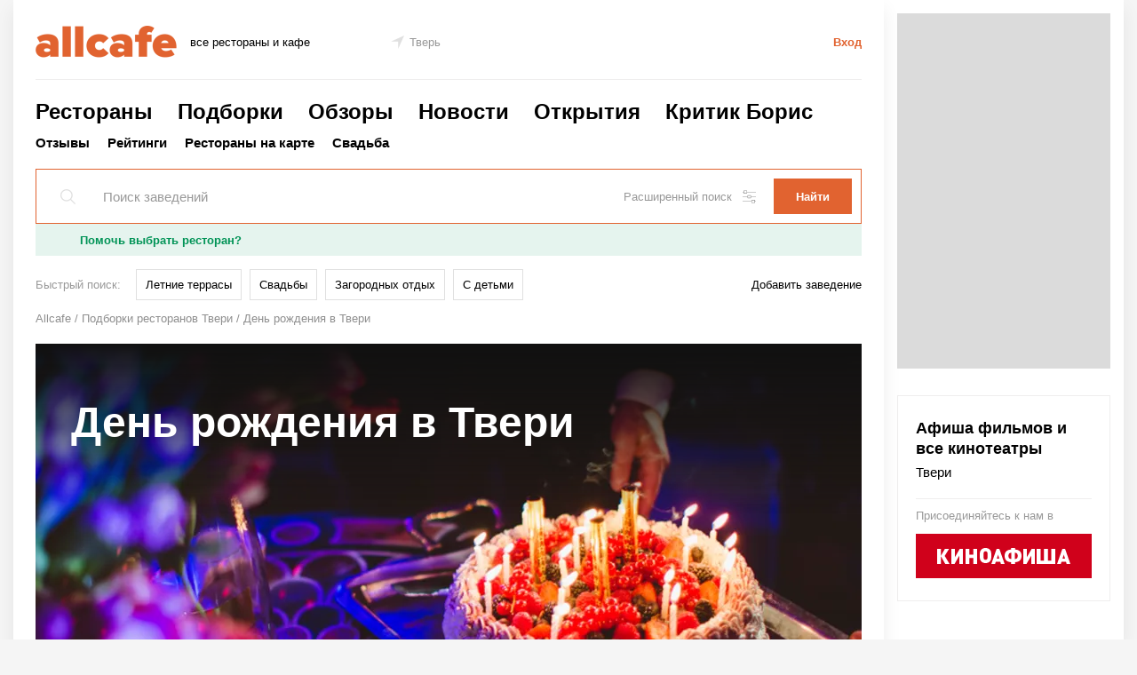

--- FILE ---
content_type: text/html; charset=UTF-8
request_url: https://tver.allcafe.ru/tags/den-rozhdeniya/
body_size: 36490
content:
<!DOCTYPE html>
<html class="no-js" lang="ru">

<head>
	<meta charset="utf-8">

	<script>
		document.documentElement.className = document.documentElement.className.replace(/\s*no-js/, 'js');
	</script>
	<title>День рождения в клубе Тверь | Allcafe.ru</title>
	<meta name="Description" content=" Решили заказать столик в ресторане на день рождения? Или пойти праздновать в бар? Allcafe поможет вам подобрать заведение для празднования на ваш вкус. Многие рестораны предлагают особые условия на празднование дня рождения: ⭐Лучшие рестораны по версии Allcafe ✅ Online бронирование ⚡ Быстрое подтверждение" />

	<meta property="og:title" content="День рождения в клубе Тверь | Allcafe.ru" />
	<meta property="og:description" content=" Решили заказать столик в ресторане на день рождения? Или пойти праздновать в бар? Allcafe поможет вам подобрать заведение для празднования на ваш вкус. Многие рестораны предлагают особые условия на празднование дня рождения: ⭐Лучшие рестораны по версии Allcafe ✅ Online бронирование ⚡ Быстрое подтверждение" />
	<meta property="og:type" content="website" />
	<meta property="og:url" content="https://tver.allcafe.ru/tags/den-rozhdeniya/" />
	<meta property="og:locale" content="ru_RU" />
	

	<meta http-equiv="X-UA-Compatible" content="IE=edge">
	<meta name="viewport" content="width=1000">
	<meta name="SKYPE_TOOLBAR" content ="SKYPE_TOOLBAR_PARSER_COMPATIBLE" />

	<link rel="stylesheet" href="/static/css/main.css?20240821130854093f09959dd62ac4a8ec2bfb59692dc8" media="all">
	
	<link rel="apple-touch-icon" sizes="57x57" href="/favicon/apple-touch-icon-57x57.png" />
	<link rel="apple-touch-icon" sizes="60x60" href="/favicon/apple-touch-icon-60x60.png" />
	<link rel="apple-touch-icon" sizes="72x72" href="/favicon/apple-touch-icon-72x72.png" />
	<link rel="apple-touch-icon" sizes="76x76" href="/favicon/apple-touch-icon-76x76.png" />
	<link rel="apple-touch-icon" sizes="114x114" href="/favicon/apple-touch-icon-114x114.png" />
	<link rel="apple-touch-icon" sizes="120x120" href="/favicon/apple-touch-icon-120x120.png" />
	<link rel="apple-touch-icon" sizes="144x144" href="/favicon/apple-touch-icon-144x144.png" />
	<link rel="apple-touch-icon" sizes="152x152" href="/favicon/apple-touch-icon-152x152.png" />
	<link rel="apple-touch-icon" sizes="180x180" href="/favicon/apple-touch-icon-180x180.png" />
	<link rel="icon" type="image/png" href="/favicon/favicon-32x32.png" sizes="32x32" />
	<link rel="icon" type="image/png" href="/favicon/android-chrome-192x192.png" sizes="192x192" />
	<link rel="icon" type="image/png" href="/favicon/favicon-96x96.png" sizes="96x96" />
	<link rel="icon" type="image/png" href="/favicon/favicon-16x16.png" sizes="16x16" />
	<link rel="icon" type="image/x-icon" href="/favicon/favicon.ico" />
	<link rel="shortcut icon" type="image/x-icon" href="/favicon/favicon.ico" />
	

<!--    <link rel="amphtml" href="--><!--"/>-->
	
		
	<script>
		window.APP = {};
		APP.vars = {
			isMobile: false,
			recaptcha_key: '6LdvbDMUAAAAAMgyY_1SCgjFgExQO8cHxTEmplxl',
			isUserAuth: false		}

		APP.vendors = {
			scrolling: '/static/js/vendors/tinyscrollbar.js?20171201145349553cc5cbf4d65d80a8456c6e2e72e18f',
			clipboard: '/static/js/vendors/clipboard.min.js?20171101125457e089f1b4136e05032c707c94cfce37a4',
			yaMap: '//api-maps.yandex.ru/2.1/?lang=ru_RU',
            yaES5Shims: '//yastatic.net/es5-shims/0.0.2/es5-shims.min.js',
            yaShare:'//yastatic.net/share2/share.js',
			yaJquery: '//yandex.st/jquery/2.0.3/jquery.min.js'
		};
	</script>
	
	<script src="/static/js/base/main.js?202302141204103f9e85134dcf3816f64e1dfa55e558ed" async></script>
<!--    <script>window.yaContextCb = window.yaContextCb || []</script>-->
<!--    <script src="https://yandex.ru/ads/system/context.js" async></script>-->
<!--    <script src="https://yandex.ru/ads/system/header-bidding.js" async></script>-->

    <script async src="https://jsn.24smi.net/smi.js"></script>

	<script>
	// var adfoxBiddersMap = {
	//     "myTarget": "988213",
	//     "betweenDigital": "989763",
	//     "criteo": "1025876",
	//     "hybrid": "1167534"
	// };
	// var adUnits = [
	//     {
	//         "code": "adfox_156378880213423341",
	//         "bids": [
	//             {"bidder": "myTarget","params": {"placementId": "659393"}},
	//             {"bidder": "betweenDigital","params": {"placementId": "3615694"}},
	//             {"bidder": "criteo","params": {"placementId": "1474357"}},
	//             {"bidder": "hybrid","params": {"placementId": "5de7ef57d893000cc0c713b2"}}
	//         ],
	//         "sizes": [[970,250]]
	//     },
	//     {
	//         "code": "adfox_15740913449326532",
	//         "bids": [
	// 	        {"bidder": "myTarget","params": {"placementId": "527867"}},
	//             {"bidder": "betweenDigital","params": {"placementId": "3205544"}},
	//             {"bidder": "criteo","params": {"placementId": "1474355"}},
	//             {"bidder": "hybrid","params": {"placementId": "5de7ef98eb9fef934438a961"}}
	//         ],
	//         "sizes": [[240,400]]
	//     },
	//     {
	//         "code": "adfox_157409134137664082",
	//         "bids": [
	// 	        {"bidder": "myTarget","params": {"placementId": "527869"}},
	//             {"bidder": "betweenDigital","params": {"placementId": "3205545"}},
	//             {"bidder": "criteo","params": {"placementId": "1474355"}},
	//             {"bidder": "hybrid","params": {"placementId": "5de7efbbd893000cc0c713b3"}}
	//         ],
	//         "sizes": [[240,400]]
	//     }
	// ];
	// var userTimeout = 1100;
	// window.YaHeaderBiddingSettings = {
	// 	biddersMap: adfoxBiddersMap,
	// 	adUnits: adUnits,
	// 	timeout: userTimeout
	// };
	</script>

    <!-- advertronic -->
    <link rel="preconnect" href="https://cdn.advertronic.io">
    <link rel="preload" href="https://cdn.advertronic.io/b/f7632b84-633a-4e04-be3f-2bde03c365f5.json" as="fetch" type="application/json" crossorigin>
    <script src="https://cdn.advertronic.io/j/s.js" type="module"  async></script>
    <script>
        (window.advertronic = window.advertronic || {cmd:[]}).cmd.push({
            init:{userId: 'f7632b84-633a-4e04-be3f-2bde03c365f5'}
        });
    </script>
    <!--/ advertronic -->
</head>
<body class="main main-columns">
	<svg style="position: absolute; width: 0; height: 0; overflow: hidden;" version="1.1" xmlns="http://www.w3.org/2000/svg" xmlns:xlink="http://www.w3.org/1999/xlink" baseProfile="full"><defs>
<symbol id="pointer" viewBox="0 0 96 96"><g transform="translate(-677.71429,-870.07648)"><path d="m 677.96683,913.80109 95.74746,-43.72461 -42.96699,95.49492 0,-51.51778 z"/></g></symbol>
<symbol id="star" viewBox="0 0 17 16"><path d="M 8.5-0C 8.5-0 10.54 5.8 10.54 5.8 10.54 5.8 16.99 5.84 16.99 5.84 16.99 5.84 12.01 9.75 12.01 9.75 12.01 9.75 13.97 16 13.97 16 13.97 16 8.5 12.28 8.5 12.28 8.5 12.28 3.03 16 3.03 16 3.03 16 4.87 9.67 4.87 9.67 4.87 9.67 0.01 5.84 0.01 5.84 0.01 5.84 6.46 5.8 6.46 5.8 6.46 5.8 8.5-0 8.5-0Z"/></symbol>
<symbol id="bookmark" viewBox="0 0 12 16.235359"><path d="m 1.0588236,1.0588236 0,13.1978824 5.3301177,-3.553412 4.5522347,3.414353 0,-13.0588234 -9.8823524,0 z" style="fill-rule:evenodd;stroke-width:2.11764717;stroke-opacity:1"  /></symbol>
<symbol id="loupe" viewBox="0 0 13.066881 13.16616"><g transform="translate(-430.45632,-429.10317)"><path d="M 5.2988281 0.5 A 4.7982244 4.7982244 0 0 0 0.5 5.2988281 A 4.7982244 4.7982244 0 0 0 5.2988281 10.095703 A 4.7982244 4.7982244 0 0 0 10.095703 5.2988281 A 4.7982244 4.7982244 0 0 0 5.2988281 0.5 z M 8.7402344 8.8398438 L 12.712891 12.8125 L 8.7402344 8.8398438 z " transform="translate(430.45632,429.10317)"/></g></symbol>
<symbol id="calendar" viewBox="0 0 15 15.5"><path d="M 12,1.5 12,0 11,0 11,1.5 4,1.5 4,0 3,0 l 0,1.5 -3,0 0,6 0,8 15,0 0,-8 0,-6 -3,0 z m -11,1 2,0 0,1.5 1,0 0,-1.5 7,0 0,1.5 1,0 0,-1.5 2,0 0,4 -13,0 0,-4 z m 13,12 -13,0 0,-7 13,0 0,7 z" /></symbol>
<symbol id="settings" viewBox="0 0 54 54"><path d="M1,9h3v4c0,0.553,0.447,1,1,1h12c0.553,0,1-0.447,1-1V9h35c0.553,0,1-0.447,1-1s-0.447-1-1-1H18V3c0-0.553-0.447-1-1-1H5 C4.447,2,4,2.447,4,3v4H1C0.447,7,0,7.447,0,8S0.447,9,1,9z M6,4h10v8H6V4z"/><path d="M53,26H34v-4c0-0.553-0.447-1-1-1H21c-0.553,0-1,0.447-1,1v4H1c-0.553,0-1,0.447-1,1s0.447,1,1,1h19v4c0,0.553,0.447,1,1,1 h12c0.553,0,1-0.447,1-1v-4h19c0.553,0,1-0.447,1-1S53.553,26,53,26z M32,31H22v-8h10V31z"/><path d="M53,45h-3v-4c0-0.553-0.447-1-1-1H37c-0.553,0-1,0.447-1,1v4H1c-0.553,0-1,0.447-1,1s0.447,1,1,1h35v4c0,0.553,0.447,1,1,1 h12c0.553,0,1-0.447,1-1v-4h3c0.553,0,1-0.447,1-1S53.553,45,53,45z M48,50H38v-8h10V50z"/></symbol>
<symbol id="filter" viewBox="0 0 15 13"><path transform="translate(0 1)" d="M0 0H15V1H0V0Z" clip-rule="evenodd" fill-rule="evenodd" /><path transform="translate(0 6)" d="M0 0H15V1H0V0Z" clip-rule="evenodd" fill-rule="evenodd" /><path transform="translate(0 11)" d="M0 0H15V1H0V0Z" clip-rule="evenodd" fill-rule="evenodd" /><path transform="translate(2)" d="M0 0H1V3H0V0Z" clip-rule="evenodd" fill-rule="evenodd" /><path transform="translate(10 5)" d="M0 0H1V3H0V0Z" clip-rule="evenodd" fill-rule="evenodd" /><path transform="translate(6 10)" d="M0 0H1V3H0V0Z" clip-rule="evenodd" fill-rule="evenodd" /></symbol>
<symbol id="checkBolt" viewBox="0 0 16 16"><g transform="matrix(1.25,0,0,-1.25,-4.9181181e-4,16.000313)"><g transform="matrix(0.28394844,0,0,0.28394844,2.8173009e-4,1.3851978e-4)"><g transform="translate(43.9205,18.6113)"><path d="m 0,0 c -0.895,2.161 -0.895,5.696 0,7.857 l 0.837,2.02 c 0.895,2.16 -0.141,4.66 -2.301,5.555 l -2.021,0.837 c -2.16,0.895 -4.66,3.395 -5.555,5.556 l -0.837,2.02 c -0.895,2.16 -3.395,3.196 -5.555,2.301 l -2.021,-0.837 c -2.16,-0.895 -5.696,-0.895 -7.856,0 l -2.02,0.837 c -2.161,0.895 -4.661,-0.141 -5.556,-2.301 l -0.837,-2.02 c -0.895,-2.161 -3.395,-4.661 -5.555,-5.556 l -2.02,-0.837 c -2.161,-0.895 -3.196,-3.395 -2.301,-5.555 l 0.836,-2.02 c 0.895,-2.161 0.895,-5.696 0,-7.857 l -0.836,-2.02 c -0.895,-2.161 0.14,-4.661 2.301,-5.556 l 2.02,-0.836 c 2.16,-0.895 4.66,-3.395 5.555,-5.556 l 0.837,-2.02 c 0.895,-2.161 3.395,-3.196 5.556,-2.301 l 2.02,0.836 c 2.16,0.895 5.696,0.895 7.856,0 l 2.021,-0.836 c 2.16,-0.895 4.66,0.14 5.555,2.301 l 0.837,2.02 c 0.895,2.161 3.395,4.661 5.555,5.556 l 2.021,0.836 c 2.16,0.895 3.196,3.395 2.301,5.556 L 0,0 Z" style="fill:#00b0f0;fill-opacity:1;fill-rule:nonzero;stroke:none"/></g><g id="g24" transform="translate(34.7639,31.0908)"><path d="m 0,0 -16,-16 -7.055,7.055" style="fill:none;stroke:#ffffff;stroke-width:5;stroke-linecap:butt;stroke-linejoin:miter;stroke-miterlimit:10;stroke-dasharray:none;stroke-opacity:1"/></g></g></g></symbol>
<symbol id="x" viewBox="0 0 21.001022 21.000994"><g transform="translate(-346.6418,-459.0051)"><path d="m 347.64289,479.00399 0,1.00108 -1.00109,0 0,-1.00108 z m 1,-1.00391 0,1.00109 -1.00109,0 0,-1.00109 z m 1,-1 0,1.00109 -1.00109,0 0,-1.00109 z m 1,-1.00391 0,1.00109 -1.00109,0 0,-1.00109 z m 0.99737,-0.98852 0,1.00109 -1.00109,0 0,-1.00109 z m 1.00516,-0.99347 0,1.00109 -1.00109,0 0,-1.00109 z m 1,-1.00391 0,1.00109 -1.00109,0 0,-1.00109 z m 1,-1 0,1.00109 -1.00109,0 0,-1.00109 z m 1,-1.0039 0,1.00108 -1.00109,0 0,-1.00108 z m 0.99737,-0.98853 0,1.00109 -1.00108,0 0,-1.00109 z m 1,-1.00391 0,1.00109 -1.00108,0 0,-1.00109 z m 1,-1 0,1.00109 -1.00108,0 0,-1.00109 z m 1,-1.0039 0,1.00109 -1.00108,0 0,-1.00109 z m 1.00263,-0.99976 0,1.00109 -1.00109,0 0,-1.00109 z m 1,-1.0039 0,1.00108 -1.00109,0 0,-1.00108 z m 1,-1 0,1.00108 -1.00109,0 0,-1.00108 z m 1,-1.00391 0,1.00109 -1.00109,0 0,-1.00109 z m 0.99737,-0.98853 0,1.00109 -1.00108,0 0,-1.00109 z m 1,-1.0039 0,1.00109 -1.00108,0 0,-1.00109 z m 1,-1 0,1.00109 -1.00108,0 0,-1.00109 z m 1,-1.00391 0,1.00109 -1.00108,0 0,-1.00109 z m -1.0021,19.99888 1.00108,0 0,1.00109 -1.00108,0 z m -1.00391,-1 1.00109,0 0,1.00109 -1.00109,0 z m -1,-1 1.00109,0 0,1.00109 -1.00109,0 z m -1.00391,-1 1.00109,0 0,1.00109 -1.00109,0 z m -0.98852,-0.99737 1.00109,0 0,1.00109 -1.00109,0 z m -0.99347,-1.00516 1.00109,0 0,1.00109 -1.00109,0 z m -1.00391,-1 1.00109,0 0,1.00109 -1.00109,0 z m -1,-1 1.00109,0 0,1.00109 -1.00109,0 z m -1.0039,-1 1.00108,0 0,1.00109 -1.00108,0 z m -0.98853,-0.99737 1.00109,0 0,1.00108 -1.00109,0 z m -1.00391,-1 1.00109,0 0,1.00108 -1.00109,0 z m -1,-1 1.00109,0 0,1.00108 -1.00109,0 z m -1.0039,-1 1.00109,0 0,1.00108 -1.00109,0 z m -0.99976,-1.00263 1.00109,0 0,1.00109 -1.00109,0 z m -1.0039,-1 1.00108,0 0,1.00109 -1.00108,0 z m -1,-1 1.00108,0 0,1.00109 -1.00108,0 z m -1.00391,-1 1.00109,0 0,1.00109 -1.00109,0 z m -0.98853,-0.99737 1.00109,0 0,1.00108 -1.00109,0 z m -1.0039,-1 1.00109,0 0,1.00108 -1.00109,0 z m -1,-1 1.00109,0 0,1.00108 -1.00109,0 z m -1.00391,-1 1.00109,0 0,1.00108 -1.00109,0 z"/></g></symbol>
<symbol id="x2" viewBox="0 0 8 8"><path transform="translate(8) scale(-1 1)" d="m 0.5,0.5 7,7 m 0,-7 -7,7" /></symbol>
<symbol id="vk" viewBox="0 0 32 32"><path d="m 15.437,13.8726 c 0.346,-0.018 0.701,-0.112 1.068,-0.283 0.403,-0.187 0.68,-0.446 0.834,-0.779 0.152,-0.33 0.227,-0.715 0.227,-1.155 0,-0.322 -0.082,-0.653 -0.248,-0.994 -0.166,-0.34 -0.423,-0.586 -0.772,-0.739 -0.333,-0.143 -0.724,-0.221 -1.177,-0.235 -0.452,-0.013 -1.125,-0.02 -2.021,-0.02 l -0.349,0 0,0 0,4.232 0.631,0 c 0.859,0 1.462,-0.008 1.807,-0.027 m 1.8877,3.6674 c -0.304,-0.116 -0.723,-0.182 -1.256,-0.195 -0.534,-0.013 -1.247,-0.02 -2.143,-0.02 l -0.927,0 0,5.011 0.268,0 c 1.308,0 2.213,-0.01 2.715,-0.026 0.502,-0.018 1.01,-0.139 1.53,-0.362 0.459,-0.198 0.791,-0.488 1.001,-0.867 0.211,-0.381 0.317,-0.814 0.317,-1.299 0,-0.616 -0.125,-1.1 -0.377,-1.449 -0.251,-0.351 -0.626,-0.614 -1.128,-0.793 m 6.1123,4.958 c -0.376,0.752 -0.882,1.375 -1.519,1.868 -0.751,0.591 -1.577,1.011 -2.478,1.262 -0.899,0.251 -2.043,0.376 -3.431,0.376 L 8,26.004 8,6 15.068,6 c 1.469,0 2.581,0.056 3.34,0.168 0.756,0.112 1.464,0.348 2.128,0.705 0.715,0.385 1.25,0.9 1.605,1.545 0.355,0.645 0.53,1.389 0.53,2.23 0,0.976 -0.244,1.845 -0.731,2.606 -0.489,0.763 -1.162,1.322 -2.024,1.68 l 0,0.108 c 1.238,0.259 2.227,0.789 2.97,1.591 0.745,0.801 1.116,1.885 1.116,3.245 0,0.993 -0.189,1.867 -0.565,2.62 M 0,32 32,32 32,0 0,0 0,32 Z"/></symbol>
<symbol id="vk-simple" viewBox="0 0 21 22"> <path d="M18.8151 16.5834H16.8193C16.0641 16.5834 15.8366 15.9718 14.483 14.6173C13.3 13.4771 12.8004 13.3354 12.5011 13.3354C12.0872 13.3354 11.9744 13.4491 11.9744 14.0188V15.8143C11.9744 16.2999 11.8169 16.5843 10.5481 16.5843C9.31726 16.5016 8.12364 16.1276 7.0656 15.4933C6.00755 14.8589 5.11536 13.9822 4.4625 12.9355C2.91234 11.0061 1.83374 8.7417 1.3125 6.32225C1.3125 6.023 1.42625 5.75175 1.99675 5.75175H3.99175C4.5045 5.75175 4.68913 5.98013 4.89038 6.50775C5.859 9.3585 7.51188 11.8383 8.183 11.8383C8.44025 11.8383 8.55225 11.7245 8.55225 11.0831V8.14663C8.46738 6.807 7.756 6.69413 7.756 6.20938C7.765 6.08149 7.8235 5.96214 7.91908 5.8767C8.01466 5.79125 8.13978 5.74643 8.26788 5.75175H11.4039C11.8326 5.75175 11.9744 5.96525 11.9744 6.478V10.4418C11.9744 10.8696 12.1581 11.0114 12.2876 11.0114C12.5449 11.0114 12.7426 10.8696 13.2143 10.3989C14.2252 9.16599 15.0511 7.7924 15.666 6.32138C15.7289 6.14476 15.8479 5.99358 16.0048 5.89089C16.1617 5.7882 16.3478 5.73965 16.5349 5.75263H18.5308C19.1292 5.75263 19.2561 6.05188 19.1292 6.47888C18.4033 8.10499 17.5051 9.64857 16.45 11.0831C16.2347 11.4113 16.149 11.5819 16.45 11.9669C16.6477 12.2661 17.3478 12.8506 17.8176 13.4063C18.5019 14.0888 19.0697 14.878 19.4994 15.7425C19.6709 16.299 19.3848 16.5834 18.8151 16.5834Z" fill="white"/></symbol>
<symbol id="fb" viewBox="0 0 32 32"><path d="m 0,0 0,32 12.704,0 0,-14.111 -3.704,0 0,-4.63 3.704,0 0,-2.778 C 12.704,6.667 14.856,4 18.259,4 l 3.704,0 0,4.63 -1.852,0 c -1.849,0 -2.778,0.926 -2.778,2.777 l 0,1.852 4.63,0 -0.927,4.63 -3.703,0 0,14.111 L 32,32 32,0 0,0 Z"/></symbol>
<symbol id="fb-simple" viewBox="0 0 16.203625 35"><g transform="matrix(1.25,0,0,-1.25,0,35)"><g transform="translate(8.333,0)"><path d="m 0,0 0,14.111 3.703,0 0.927,4.63 -4.63,0 0,1.852 c 0,1.851 0.929,2.777 2.778,2.777 l 1.852,0 0,4.63 -3.704,0 c -3.403,0 -5.555,-2.667 -5.555,-6.481 l 0,-2.778 -3.704,0 0,-4.63 3.704,0 L -4.629,0 0,0 Z"/></g></g></symbol>
<symbol id="ok" viewBox="0 0 32 32"><path d="m 10.788,19.145 c 1.25,0.802 2.963,1.106 4.082,1.222 l -0.936,0.936 -3.464,3.465 c -0.527,0.524 -0.527,1.379 0,1.905 l 0.159,0.159 c 0.526,0.527 1.381,0.527 1.904,0 0.882,-0.88 2.151,-2.15 3.465,-3.464 l 3.465,3.464 c 0.525,0.527 1.379,0.527 1.906,0 l 0.159,-0.159 c 0.526,-0.525 0.526,-1.381 0,-1.905 -0.88,-0.881 -2.15,-2.15 -3.464,-3.464 L 17.13,20.37 c 1.118,-0.113 2.849,-0.414 4.11,-1.223 1.475,-0.948 2.129,-1.511 1.551,-2.672 -0.333,-0.667 -1.252,-1.222 -2.474,-0.26 -1.651,1.301 -4.303,1.301 -4.303,1.301 0,0 -2.651,0 -4.304,-1.301 -1.222,-0.962 -2.142,-0.407 -2.47,0.26 -0.581,1.161 0.073,1.724 1.548,2.67 M 16.014,4 c -3.247,0 -5.878,2.632 -5.878,5.879 0,3.246 2.631,5.878 5.878,5.878 3.247,0 5.878,-2.632 5.878,-5.878 C 21.892,6.632 19.261,4 16.014,4 M 32,32 0,32 0,0 32,0 32,32 Z M 16.0141,12.771 c -1.598,0 -2.891,-1.294 -2.891,-2.892 0,-1.598 1.293,-2.892 2.891,-2.892 1.597,0 2.892,1.294 2.892,2.892 0,1.598 -1.295,2.892 -2.892,2.892"/></symbol>
<symbol id="ok-simple" viewBox="0 0 17.463375 29.033251"><g transform="matrix(1.25,0,0,-1.25,0,29.03325)"><g transform="translate(11.29,11.0122)"><path transform="matrix(0.8,0,0,-0.8,-11.29,12.2144)" d="m 8.7324219,0 c -4.05875,0 -7.3476563,3.2908594 -7.3476563,7.3496094 0,4.0574996 3.2889063,7.3476566 7.3476563,7.3476566 4.0600001,0 7.3476561,-3.290157 7.3476561,-7.3476566 C 16.080078,3.2908594 12.792422,0 8.7324219,0 Z m 0,3.7324219 c 1.9975001,0 3.6132811,1.6184375 3.6132811,3.6171875 0,1.99625 -1.615781,3.6132816 -3.6132811,3.6132816 -1.99625,0 -3.6152344,-1.6170316 -3.6152344,-3.6132816 0,-1.99875 1.6189844,-3.6171875 3.6152344,-3.6171875 z M 1.8125,14.623047 c -0.7459961,-0.01705 -1.290625,0.449609 -1.55078125,0.970703 -0.7225,1.45125 0.09375,2.154844 1.93750005,3.339844 1.575,1.01125 3.7399218,1.386093 5.1386718,1.527344 l -1.1679687,1.167968 c -1.6425,1.6425 -3.2300782,3.228828 -4.3300781,4.330078 -0.6575001,0.65625 -0.6575001,1.72461 0,2.38086 l 0.1992187,0.199218 c 0.65875,0.65875 1.7265625,0.65875 2.3828125,0 l 4.3300781,-4.330078 c 1.6412499,1.6425 3.2295309,3.230079 4.3320309,4.330078 0.65375,0.65875 1.721407,0.65875 2.378907,0 l 0.199218,-0.199218 c 0.65875,-0.6575 0.65875,-1.72461 0,-2.38086 l -4.330078,-4.330078 -1.169922,-1.171875 c 1.39875,-0.14375 3.541016,-0.524844 5.103516,-1.527343 1.8425,-1.182501 2.659844,-1.884688 1.933594,-3.335938 -0.41,-0.83375 -1.558438,-1.528672 -3.085938,-0.326172 -2.06625,1.62625 -5.3808591,1.626953 -5.3808591,1.626953 0,0 -3.3151563,-7.03e-4 -5.3789063,-1.626953 C 2.7802344,14.816641 2.2600977,14.633279 1.8125,14.623047 Z"/></g></g></symbol>
<symbol id="inst" viewBox="0 0 40 40"><g transform="matrix(1.25,0,0,-1.25,0,40)"><g transform="translate(27.9502,18.4839)"><path d="m 0,0 0,-9.805 c 0,-2.552 -2.077,-4.628 -4.628,-4.628 l -14.694,0 c -2.552,0 -4.628,2.076 -4.628,4.628 l 0,9.805 0,4.888 c 0,2.552 2.076,4.628 4.628,4.628 l 14.693,0 C -2.077,9.516 -0.001,7.441 0,4.888 L 0,0 Z m -27.95,-18.484 32,0 0,32 -32,0 0,-32 z m 22.5232,16.0265 c 0,-3.61 -2.938,-6.55 -6.548,-6.55 -3.612,0 -6.549,2.94 -6.549,6.55 0,0.868 0.173,1.698 0.482,2.458 l -3.575,0 0,-9.806 c 0,-1.265 1.03,-2.294 2.295,-2.294 l 14.693,0 c 1.265,0 2.295,1.029 2.295,2.294 l 0,9.806 -3.576,0 c 0.309,-0.76 0.483,-1.59 0.483,-2.458 m -6.5498,-4.2149 c 2.322,0 4.217,1.89 4.217,4.215 0,0.918 -0.301,1.764 -0.798,2.457 -0.767,1.061 -2.012,1.757 -3.418,1.757 -1.406,0 -2.651,-0.696 -3.418,-1.757 -0.499,-0.693 -0.797,-1.539 -0.797,-2.457 0,-2.325 1.89,-4.215 4.214,-4.215 m 9.2041,9.3711 0,3.533 0,0.527 -0.529,-0.002 -3.531,-0.012 0.014,-4.059 4.046,0.013 z"/></g></g></symbol>
<symbol id="inst-simple" viewBox="0 0 29.93775 29.93650"><g transform="matrix(1.25,0,0,-1.25,0,29.9365)"><g transform="translate(21.6162,4.6279)"><path transform="matrix(0.8,0,0,-0.8,-21.6162,19.3213)" d="M 5.7851562,0 C 2.5951563,0 0,2.5951562 0,5.7851562 l 0,6.1093748 0,12.257813 c 0,3.19 2.5951563,5.785156 5.7851562,5.785156 l 18.3671878,0 c 3.18875,0 5.785156,-2.595156 5.785156,-5.785156 l 0,-12.257813 0,-6.1093748 C 29.93625,2.5939062 27.342344,0 24.152344,0 L 5.7851562,0 Z m 20.6874998,3.4472656 0,0.6582032 0,4.4160156 -5.05664,0.015625 -0.01758,-5.0722656 4.412109,-0.015625 0.662109,-0.00195 z M 14.96875,9.6992188 c 1.7575,0 3.313984,0.8690622 4.271484,2.1953122 0.62125,0.86625 0.998047,1.924766 0.998047,3.072266 0,2.9075 -2.367734,5.269531 -5.271484,5.269531 -2.90375,0 -5.2656251,-2.362031 -5.2656251,-5.269531 0,-1.1475 0.3703911,-2.206016 0.9941401,-3.072266 0.95875,-1.32625 2.514688,-2.1953122 4.273438,-2.1953122 z m -12.0527344,2.1953122 4.46875,0 c -0.38625,0.95 -0.6015625,1.987266 -0.6015625,3.072266 0,4.51375 3.6705469,8.1875 8.1855469,8.1875 4.5125,0 8.185547,-3.67375 8.185547,-8.1875 0,-1.085 -0.217266,-2.122266 -0.603516,-3.072266 l 4.46875,0 0,12.257813 c 0,1.5825 -1.285937,2.867187 -2.867187,2.867187 l -18.3671878,0 c -1.58125,0 -2.8691406,-1.284687 -2.8691406,-2.867187 l 0,-12.257813 z"/></g></g></symbol>
<symbol id="instPrimitive" viewBox="0 0 28 27"><path d="M 24.9259,2.70898 C 23.5503,1.28041 21.5926,0.539673 19.3704,0.539673 H 8.47091 c -4.60318,0 -7.67196,3.068787 -7.67196,7.671957 V 19.0582 c 0,2.2751 0.74074,4.2328 2.22222,5.6614 1.42857,1.3756 3.33334,2.0635 5.50265,2.0635 H 19.3175 c 2.2751,0 4.1799,-0.7408 5.5555,-2.0635 1.4286,-1.3757 2.1693,-3.3334 2.1693,-5.6085 V 8.21163 c 0,-2.22222 -0.7407,-4.12698 -2.1164,-5.50265 z M 24.7143,19.1111 c 0,1.6402 -0.582,2.963 -1.5344,3.8624 -0.9524,0.8995 -2.2751,1.3757 -3.8624,1.3757 H 8.52382 c -1.5873,0 -2.91006,-0.4762 -3.86244,-1.3757 C 3.709,22.0212 3.23281,20.6984 3.23281,19.0582 V 8.21163 C 3.23281,6.62433 3.709,5.30158 4.66138,4.3492 5.56085,3.44973 6.93652,2.97354 8.52382,2.97354 H 19.4233 c 1.5873,0 2.91,0.47619 3.8624,1.42857 0.8995,0.95238 1.4286,2.27513 1.4286,3.80952 z M 20.9577,8.21161 c 0.8474,0 1.5344,-0.68697 1.5344,-1.5344 0,-0.84742 -0.687,-1.53439 -1.5344,-1.53439 -0.8474,0 -1.5344,0.68697 -1.5344,1.53439 0,0.84743 0.687,1.5344 1.5344,1.5344 z M 13.9206,6.83594 c -3.7037,0 -6.77247,3.01587 -6.77247,6.77246 0,3.7566 3.01587,6.7725 6.77247,6.7725 3.7566,0 6.7725,-3.0688 6.7725,-6.7725 0,-3.70368 -3.0688,-6.77246 -6.7725,-6.77246 z m 0,11.11106 c -2.3809,0 -4.3386,-1.9576 -4.3386,-4.3386 0,-2.3809 1.9577,-4.3386 4.3386,-4.3386 2.381,0 4.3386,1.9577 4.3386,4.3386 0,2.381 -1.9576,4.3386 -4.3386,4.3386 z" /></symbol>
<symbol id="mail-simple" viewBox="0 0 25.01825 24.00325"><g transform="matrix(1.25,0,0,-1.25,0,24.00325)"><g transform="translate(9.6602,15.2158)"><path d="m 0,0 c 1.529,0 2.968,-0.675 4.024,-1.734 l 0,-0.004 c 0,0.509 0.341,0.891 0.817,0.891 l 0.119,0 c 0.743,0 0.895,-0.702 0.895,-0.924 l 0.004,-7.903 c -0.052,-0.516 0.535,-0.784 0.86,-0.451 1.268,1.304 2.786,6.703 -0.789,9.831 C 2.598,2.622 -1.874,2.142 -4.251,0.502 -6.78,-1.241 -8.397,-5.1 -6.826,-8.724 c 1.713,-3.953 6.614,-5.13 9.527,-3.956 1.476,0.596 2.155,-1.398 0.625,-2.049 -2.315,-0.987 -8.758,-0.887 -11.767,4.327 -2.034,3.52 -1.926,9.713 3.467,12.922 C -0.848,4.976 4.592,4.296 7.871,0.87 11.299,-2.71 11.1,-9.416 7.755,-12.023 6.24,-13.207 3.989,-12.056 4.003,-10.33 L 3.988,-9.765 C 2.933,-10.812 1.529,-11.423 0,-11.423 c -3.022,0 -5.681,2.658 -5.681,5.681 C -5.681,-2.691 -3.022,0 0,0 M 3.805,-5.522 C 3.689,-3.311 2.047,-1.98 0.063,-1.98 l -0.074,0 c -2.289,0 -3.559,-1.8 -3.559,-3.845 0,-2.29 1.536,-3.735 3.55,-3.735 2.245,0 3.722,1.644 3.829,3.59 l -0.004,0.448 z"/></g></g></symbol>
<symbol id="ya-simple" viewBox="0 0 9 17"><path d="M7.03 1.545h-.932c-1.409 0-2.773.975-2.773 3.805 0 2.734 1.25 3.614 2.773 3.614h.932V1.545zm-1.454 8.94L2.803 17H.78l3.045-6.966C2.394 9.273 1.44 7.894 1.44 5.35 1.44 1.783 3.6 0 6.166 0H8.78v17H7.03v-6.515H5.576z"/></symbol>
<symbol id="check" viewBox="0 0 16.5625 14.0625"><g transform="translate(-0.03134848,-0.02685196)"><path style="stroke-width:3.60000014;stroke-linecap:round;stroke-dasharray:22, 22;" d="m 1.8471928,6.8524893 c 0,0 1.0221479,1.3094098 3.472432,3.9399617 1.3684668,1.440224 1.3380513,1.825524 2.4523002,0.294967 2.506426,-3.4428812 6.975824,-9.2402252 6.975824,-9.2402252"/></g></symbol>
<symbol id="checkbox" viewBox="0 0 13 10"><g transform="translate(-4,-1)"><path d="M 5.5,5.5 4,7 8,11 17,2.5 15.5,1 8,8 Z" /></g></symbol>
<symbol id="viewList" viewBox="0 0 14 9"><path d="M 0 0 L 0 1 L 14 1 L 14 0 L 0 0 z M 0 4 L 0 5 L 14 5 L 14 4 L 0 4 z M 0 8 L 0 9 L 14 9 L 14 8 L 0 8 z "/></symbol>
<symbol id="selectArrow" viewBox="0 0 9.9999972 5.9267167"><path style="fill-rule:evenodd;stroke-width:2.08386111px;stroke-linecap:round;stroke-linejoin:miter;stroke-opacity:1" d="m 1.0532354,1.0516097 4.07847,3.4865 3.81535,-3.4655"/></symbol>
<symbol id="icArrow" viewBox="0 0 9 16"><path fill-rule="evenodd" d="M8.7 14.3c.4.4.4 1 0 1.4-.4.4-1 .4-1.4 0l-7-7c-.4-.4-.4-1 0-1.4l7-7c.4-.4 1-.4 1.4 0 .4.4.4 1 0 1.4L2.4 8l6.3 6.3z"/></symbol>
<symbol id="cornerArrow" viewBox="0 0 5 12"><path fill-rule="evenodd" stroke-linecap="round" stroke-linejoin="round" d="M1 11l3-5-3-5"/></symbol>
<symbol id="like" viewBox="0 0 12.086865 13"><g style="stroke-width:1" transform="matrix(1.0069761,0,0,1.0069761,-6.5453271,-5.594903)"><path d="m 16.608327,10.416262 -1.979864,0.0021 C 14.714367,9.9083175 14.850894,9.0655907 14.840169,8.9218988 14.771294,7.8921064 14.138456,6.679007 14.1109,6.6266526 14.03592,6.485555 13.807714,6.0561423 13.209198,6.0561423 c -0.100556,0 -0.208735,0.01244 -0.321171,0.036854 -0.853388,0.1843049 -1.062717,0.7658914 -1.052024,1.0828786 0.0012,0.054051 0.02577,1.1167393 0.03313,1.5249641 -0.359156,0.7262099 -1.550975,2.245354 -1.9679164,2.621813 -0.079501,-0.02308 -0.1617077,-0.03472 -0.2460267,-0.03472 l -1.7417898,0 c -0.50367,0 -0.9134175,0.412981 -0.9134175,0.920593 l 0,4.909907 c 0.036236,0.483031 0.4217931,0.84123 0.8787988,0.84123 l 1.3550115,0 c 0.2728569,0 0.5332393,-0.157728 0.7096657,-0.26736 0.2225624,0.134345 0.5072344,0.27378 0.8680734,0.27378 l 4.459535,0 c 1.092715,0 1.572228,-0.506548 1.782118,-0.931437 0.217249,-0.439857 0.219361,-0.953123 0.125307,-1.285544 0.278401,-0.401173 0.423773,-0.966727 0.251373,-1.471911 0.235499,-0.335913 0.449019,-0.882042 0.249062,-1.463928 0.328696,-0.447641 0.417206,-1.064685 0.208702,-1.574691 -0.213652,-0.52258 -0.679799,-0.822304 -1.279305,-0.822304 z"/></g></symbol>
<symbol id="disliked" viewBox="0 0 12.086869 13"><g style="stroke-width:1" transform="matrix(1.0069764,0,0,1.0069764,-6.5422087,-6.5453456)"><path d="m 16.608341,11.36012 -1.979863,0.0021 c 0.0859,-0.510007 0.22243,-1.352733 0.211705,-1.4964255 C 14.771309,8.8359641 14.138471,7.6228647 14.110914,7.5705103 14.035935,7.4294128 13.807729,7 13.209212,7 c -0.100555,0 -0.208735,0.01244 -0.321171,0.036854 -0.853388,0.1843049 -1.062716,0.7658915 -1.052024,1.0828786 0.0012,0.054051 0.02577,1.1167393 0.03313,1.5249642 C 11.50999,10.370907 10.318172,11.89005 9.90123,12.26651 9.821729,12.24343 9.7395223,12.23178 9.6552033,12.23178 l -1.7417899,0 C 7.4097475,12.231784 7,12.644766 7,13.152377 l 0,4.909908 c 0.036236,0.483031 0.4217931,0.84123 0.8787988,0.84123 l 1.3550114,0 c 0.272857,0 0.5332394,-0.157729 0.7096658,-0.26736 0.222563,0.134345 0.507234,0.27378 0.868073,0.27378 l 4.459535,0 c 1.092715,0 1.572228,-0.506548 1.782118,-0.931437 0.217249,-0.439857 0.219361,-0.953123 0.125307,-1.285544 0.278401,-0.401173 0.423773,-0.966728 0.251373,-1.471911 0.235499,-0.335913 0.449019,-0.882043 0.249063,-1.463929 0.328695,-0.44764 0.417206,-1.064684 0.208702,-1.57469 -0.213652,-0.52258 -0.6798,-0.822304 -1.279306,-0.822304 z" transform="matrix(-1,0,0,-1,25.000014,25.909934)"/></g></symbol>
<symbol id="logoKino" viewBox="0 0 150 18"><path d="M8.703 1L4.162 9.07 9.128 18H14L8.49 8.903 13.456 1H8.703zM0 18h4.139V1H0v17zM25.422 1l-5.33 9.264V1H16v17h3.577l5.331-9.264V18H29V1zM40.755 1v6.542h-4.51V1H32v17h4.244v-6.733h4.511V18H45V1zM56.179 4.391c-.312-.399-.911-.728-1.68-.728-.767 0-1.366.33-1.678.728-.384.493-.624 1.057-.624 4.11 0 3.052.24 3.591.624 4.085.312.399.911.751 1.679.751s1.367-.352 1.679-.751c.384-.494.624-1.033.624-4.086 0-3.052-.24-3.616-.624-4.109m3.07 10.778C58.026 16.366 56.586 17 54.499 17c-2.086 0-3.525-.634-4.748-1.831C48 13.454 48 11.318 48 8.5c0-2.817 0-4.954 1.75-6.668C50.975.634 52.414 0 54.5 0c2.086 0 3.526.634 4.749 1.832C61 3.546 61 5.682 61 8.5s0 4.954-1.751 6.669M68.603 7.447l-1.47 4.536h2.848l-1.378-4.536zM71.796 18l-.758-2.53h-5.03L65.203 18H61l5.95-17h3.1L76 18h-4.204zM87.56 5.276v7.162c2.22-.144 3.172-1.122 3.172-3.581 0-2.46-.952-3.438-3.171-3.581zm-4.121 0c-2.22.143-3.171 1.122-3.171 3.581 0 2.459.951 3.437 3.17 3.58V5.277zm4.195 10.695V18h-4.268v-2.03C78.17 15.757 76 13.107 76 8.858c0-4.25 2.17-6.9 7.366-7.114V0h4.268v1.743C92.829 1.958 95 4.608 95 8.857s-2.17 6.899-7.366 7.114zM105.908 18V8.736L100.578 18H97V1h4.091v9.264L106.422 1H110v17zM112 18V1h4.38v13.275h3.93V1h4.38v13.275h3.93V1H133v17zM142.603 7.447l-1.47 4.536h2.848l-1.378-4.536zM145.796 18l-.758-2.53h-5.03l-.804 2.53H135l5.95-17h3.1L150 18h-4.204z"/></symbol>
<symbol id="closedLabel" viewBox="0 0 281 226"><path id="Path 3" d="M112 52.5075L170.801 3L209 82" stroke="black" stroke-width="3"/><g id="Group 10"><path id="Rectangle 9" fill-rule="evenodd" clip-rule="evenodd" d="M35.7806 29.5594L280.16 95.0406L245.219 225.441L0.840069 159.959L35.7806 29.5594Z" fill="#E16330"/><path id="Closed" fill-rule="evenodd" clip-rule="evenodd" d="M55.0894 99.2608L53.7745 93.5064C55.2311 93.0034 56.5735 92.7676 57.9343 92.6218C60.0751 92.4297 61.8602 92.6103 63.8095 93.1326C67.6287 94.156 69.4075 95.9512 70.2926 97.4219C71.3923 99.2054 71.4629 101.011 70.9418 102.955C70.559 104.384 69.9217 105.49 68.7673 106.456C67.7747 107.296 66.7691 107.707 65.7371 107.899L65.7052 108.018C66.6545 108.613 67.6089 109.506 68.2025 110.474C68.8253 111.491 69.5166 113.208 68.9211 115.43C68.2192 118.049 66.3294 120.01 63.9283 120.856C61.1451 121.854 57.9889 121.221 55.96 120.677C53.7321 120.08 51.7379 119.248 49.8633 117.81C48.413 116.698 47.138 115.251 46.2316 113.859L51.0724 109.797C51.6526 110.973 52.4451 111.994 53.2617 112.766C54.3248 113.731 55.3749 114.268 56.6082 114.598C57.563 114.854 58.8096 114.975 59.6931 114.702C60.6164 114.438 61.2773 113.722 61.5112 112.849C61.7239 112.055 61.4777 111.224 60.8494 110.545C60.4571 110.1 59.6272 109.537 57.7574 109.036L55.1715 108.343L56.5965 103.025L58.3072 103.483C59.62 103.835 61.5827 104.148 62.7423 103.481C63.3473 103.132 63.7164 102.551 63.8653 101.995C64.0673 101.241 63.8105 100.449 63.3307 99.8527C62.782 99.1952 61.8804 98.741 60.9654 98.4958C60.4482 98.3572 59.2043 98.0664 57.6709 98.3787C56.8194 98.5333 55.774 98.9338 55.0894 99.2608ZM89.0993 128.919L88.6592 124.037L79.0318 121.457L76.0506 125.422L68.7703 123.472L86.0476 99.7294L93.5666 101.744L96.4591 130.891L89.0993 128.919ZM82.3451 116.73L88.233 118.308L87.5462 108.936L82.3451 116.73ZM113.498 107.085L110.573 117.998L121.932 109.344L130.445 111.626L116.542 121.342L124.307 138.353L115.396 135.965L109.478 122.086L106.405 133.556L99.5224 131.712L106.615 105.24L113.498 107.085ZM140.7 133.345L136.364 132.183L134.014 140.954L127.132 139.11L134.224 112.638L145.204 115.58C147.512 116.199 149.782 117.275 151.29 119.763C152.827 122.302 152.629 124.631 152.034 126.853C151.47 128.957 150.532 131.343 147.921 132.812C145.31 134.282 142.769 133.899 140.7 133.345ZM139.618 120.039L137.853 126.627L140.16 127.245C140.876 127.437 142.25 127.72 143.288 127.19C144.314 126.699 144.641 125.638 144.812 125.003C145.003 124.289 145.179 123.315 144.654 122.409C144.082 121.362 142.84 120.902 141.965 120.668L139.618 120.039ZM173.439 151.517L180.531 125.046L187.454 126.901L180.361 153.372L173.439 151.517ZM150.961 145.495L158.054 119.023L164.977 120.878L162.212 131.197L165.553 132.092C167.662 132.657 171.08 133.743 172.811 136.674C174.162 138.95 173.835 141.287 173.42 142.835C172.941 144.621 172.07 146.599 169.942 147.858C167.058 149.552 163.493 148.853 160.827 148.138L150.961 145.495ZM159.308 142.031L161.974 142.746C162.73 142.948 164.162 143.332 165.17 142.751C165.725 142.432 166.195 141.792 166.418 140.959C166.684 139.967 166.485 139.275 166.183 138.812C165.619 137.895 164.447 137.496 163.452 137.229L160.787 136.515L159.308 142.031ZM207.134 138.427L201.485 136.914L195.956 157.551L189.073 155.707L194.603 135.069L188.954 133.556L190.517 127.722L208.698 132.593L207.134 138.427ZM236.296 154.195C235.36 157.688 233.018 161.016 229.471 162.958C226.074 164.813 221.893 165.139 217.955 164.084C214.017 163.028 210.559 160.656 208.545 157.351C206.443 153.896 206.08 149.842 207.016 146.35C207.962 142.818 210.314 139.449 213.851 137.547C217.248 135.693 221.428 135.366 225.367 136.422C229.305 137.477 232.763 139.85 234.777 143.154C236.889 146.57 237.242 150.663 236.296 154.195ZM223.58 143.089C221.671 142.578 219.461 142.709 217.646 143.754C215.842 144.759 214.644 146.522 214.145 148.388C213.517 150.729 214.195 152.655 214.935 153.874C215.878 155.445 217.434 156.798 219.742 157.416C222.089 158.045 224.062 157.681 225.625 156.781C227.188 155.881 228.592 154.301 229.135 152.277C229.688 150.213 229.262 148.142 228.348 146.621C227.248 144.838 225.41 143.58 223.58 143.089Z" fill="white"/></g></symbol>
<symbol id="clock" viewBox="0 0 20 20"><path d="M 10,20 C 7.34784,20 4.8043,18.9464 2.92893,17.0711 1.05357,15.1957 0,12.6522 0,10 0,7.34784 1.05357,4.8043 2.92893,2.92893 4.8043,1.05357 7.34784,0 10,0 12.6522,0 15.1957,1.05357 17.0711,2.92893 18.9464,4.8043 20,7.34784 20,10 20,12.6522 18.9464,15.1957 17.0711,17.0711 15.1957,18.9464 12.6522,20 10,20 Z m 0,-2 c 2.1217,0 4.1566,-0.8429 5.6569,-2.3431 C 17.1571,14.1566 18,12.1217 18,10 18,7.87827 17.1571,5.84344 15.6569,4.34315 14.1566,2.84285 12.1217,2 10,2 7.87827,2 5.84344,2.84285 4.34315,4.34315 2.84285,5.84344 2,7.87827 2,10 2,12.1217 2.84285,14.1566 4.34315,15.6569 5.84344,17.1571 7.87827,18 10,18 Z M 9,10.41 V 4 h 2 v 5.59 l 3.95,3.95 -1.41,1.41 z" /></symbol>
<symbol id="microphone" viewBox="0 0 17 25"><path d="M 8.5 0.41601562 C 5.83442 0.41601563 3.6660156 2.58563 3.6660156 5.25 L 3.6660156 12.5 C 3.6660156 15.1644 5.83442 17.333984 8.5 17.333984 C 11.16554 17.333984 13.333984 15.1644 13.333984 12.5 L 13.333984 5.25 C 13.333984 2.58563 11.16554 0.41601562 8.5 0.41601562 z M 8.5 2.8339844 C 9.83279 2.8339844 10.916016 3.916 10.916016 5.25 L 10.916016 12.5 C 10.916016 13.834 9.83279 14.916016 8.5 14.916016 C 7.16721 14.916016 6.0839844 13.834 6.0839844 12.5 L 6.0839844 5.25 C 6.0839844 3.916 7.16721 2.8339844 8.5 2.8339844 z M 1.25 8.875 C 0.581791 8.875 0.041015625 9.4158144 0.041015625 10.083984 L 0.041015625 12.5 C 0.041015625 16.7533 3.1983856 20.271628 7.2910156 20.861328 L 7.2910156 22.166016 L 3.6660156 22.166016 C 2.9978056 22.166016 2.4589844 22.7068 2.4589844 23.375 C 2.4589844 24.0432 2.9978056 24.583984 3.6660156 24.583984 L 13.333984 24.583984 C 14.002184 24.583984 14.541016 24.0432 14.541016 23.375 C 14.541016 22.7068 14.002184 22.166016 13.333984 22.166016 L 9.7089844 22.166016 L 9.7089844 20.861328 C 13.801594 20.271628 16.958984 16.7533 16.958984 12.5 L 16.958984 10.083984 C 16.958984 9.4158144 16.4182 8.875 15.75 8.875 C 15.0818 8.875 14.541016 9.4158144 14.541016 10.083984 L 14.541016 12.5 C 14.541016 15.8314 11.83134 18.541016 8.5 18.541016 C 5.16862 18.541016 2.4589844 15.8314 2.4589844 12.5 L 2.4589844 10.083984 C 2.4589844 9.4158144 1.91821 8.875 1.25 8.875 z "/></symbol>
</defs></svg>
    <!-- Yandex.Metrika counter -->
    <script type="text/javascript"> (function (m, e, t, r, i, k, a) {
            m[i] = m[i] || function () {
                (m[i].a = m[i].a || []).push(arguments)
            };
            m[i].l = 1 * new Date();
            for (var j = 0; j < document.scripts.length; j++) {
                if (document.scripts[j].src === r) {
                    return;
                }
            }
            k = e.createElement(t), a = e.getElementsByTagName(t)[0], k.async = 1, k.src = r, a.parentNode.insertBefore(k, a)
        })(window, document, "script", "https://mc.yandex.ru/metrika/tag.js", "ym");
        ym(1087174, "init", {clickmap: true, trackLinks: true, accurateTrackBounce: true, trackHash: true}); </script>
    <noscript>
        <div><img src="https://mc.yandex.ru/watch/1087174" style="position:absolute; left:-9999px;" alt=""/></div>
    </noscript>
    <!-- /Yandex.Metrika counter -->

	<div id="main-frame" class="main_frame">

<!--        --><!--            <a class="brandingInHeader" href="#" target="_blank">-->
<!--                <picture>-->
<!--                    <source srcset="/_src/img/tmp/branding-in-header/_1250.jpg" media="(min-width: 1280px)">-->
<!--                    <img class="brandingInHeader_image" src="/_src/img/tmp/branding-in-header/_1000-big.jpg" alt="">-->
<!--                </picture>-->
<!--            </a>-->
<!--        -->
                                                
        <div class="main_columns">
		    <div id="main-left" class="main_left">

			<header class="main_header">
    <div class="column">
        <div class="topHeader" data-choosecity-header>
            <div class="grid">
                <div class="grid_cell grid_cell-5">
                    <a class="topHeader_logo" href="/">
                        <img class="topHeader_logoIcon" src="/static/img/bg/logo.png" alt="allcafe"/>
                        <span class="topHeader_logoText">все рестораны и кафе</span>
                    </a>
                </div>
                <div class="grid_cell grid_cell-3">
                    <!--noindex-->
                        <a class="topHeader_city" data-chooseCity-btn href="#" rel="nofollow">
                            <svg class="topHeader_cityIcon symbol symbol-pointer" role="img">
                                <use xmlns:xlink="http://www.w3.org/1999/xlink" xlink:href="#pointer"></use>
                            </svg>
                            <span class="topHeader_cityName">Тверь </span>
                        </a>
                    <!--/noindex-->
                </div>
                <div class="grid_cell grid_cell-4">
                                            <!--noindex-->
                            <a data-popupform-btn="auth" class="topHeader_login" href="#" rel="nofollow">Вход</a>
                        <!--/noindex-->
                                    </div>
            </div>
        </div>

        <!-- chooseCity -->
        <div data-modules="chooseCity" class="chooseCity">
            <a data-chooseCity-closeBtn href="#">
                <svg class="chooseCity_close symbol symbol-x" role="img">
                    <use xmlns:xlink="http://www.w3.org/1999/xlink" xlink:href="#x"></use>
                </svg>
            </a>
            <div data-chooseCity-insert></div>
        </div>
        <!-- chooseCity -->
        <!--AdFox START-->
        <!--traffic-partner-->
        <!--Площадка: allcafe.ru / Все страницы сайта / ac_branding-->
        <!--Категория: <не задана>-->
        <!--Тип баннера: Перетяжка x 200-->

        
        <!-- menu-large -->
                <!--noindex-->            <div class="bottom0  menu menu-large">

                
                <a class="menu_item"
                   href="https://tver.allcafe.ru/catalog/" rel=”nofollow”>Рестораны</a>
<!--                --><!--                    <a class="menu_item--><!-- js-active--><!--"-->
<!--                       href="https://--><!--/holidays/dostavka/">Доставка</a>-->
<!--                -->                                    <a class="menu_item"
                       href="https://tver.allcafe.ru/tags/" rel=”nofollow”>Подборки</a>
                                                <a class="menu_item"
                   href="https://allcafe.ru/reviews/" rel=”nofollow”>Обзоры</a>
                <a class="menu_item"
                   href="https://allcafe.ru/news/" rel=”nofollow”>Новости</a>

                <a class="menu_item"
                   href="https://allcafe.ru/reviews/opennews/" rel=”nofollow”>Открытия</a>

                <a class="menu_item"
                   href="https://allcafe.ru/reviews/kolonka-restorannogo-kritika/" rel=”nofollow”>Критик Борис</a>
            </div>


        <!--/ menu-large -->
            <!--/noindex-->                <!--noindex-->            <!-- menu -->


                    <div class="top0  menu menu-default">
                                                                    <a class="menu_item"
                       href="https://tver.allcafe.ru/guide/" rel=”nofollow”>Отзывы</a>
                                                    <a class="menu_item"
                       href="https://tver.allcafe.ru/rating/" rel=”nofollow”>Рейтинги</a>
                                <a class="menu_item"
                   href="https://tver.allcafe.ru/catalog/map/" rel=”nofollow”>Рестораны
                    на карте</a>
                                    <a class="menu_item"
                       href="https://tver.allcafe.ru/tags/svadba/" rel=”nofollow”>Свадьба</a>



                
                
                

                
                

                

                
                
<!--                --><!--                    <a class="menu_item--><!-- js-active--><!--"-->
<!--                       href="https://--><!--/holidays/gde-vstretit-novyy-god/">Где встретить Новый год</a>-->
<!--                -->
                
<!--                --><!--                    <a class="menu_item--><!-- js-active--><!--"-->
<!--                       href="https://--><!--/holidays/letnie-verandy/">Летние веранды</a>-->
<!--                -->

            </div>        <!--/ menu -->

                    <!--/noindex-->        <!-- search -->

                    <!--noindex-->


                            <div class=" search search-default" data-modules="searchMain" data-param='{"path":"/search/fast/"}'>
                    <form class="search_form" method="get" action="https://tver.allcafe.ru/catalog/"
                          data-searchMain-form>
                        <svg class="search_loupe symbol symbol-loupe" role="img">
                            <use xmlns:xlink="http://www.w3.org/1999/xlink" xlink:href="#loupe"></use>
                        </svg>
                        <input class="search_field" type="text" placeholder="Поиск заведений"
                               value=""
                               name="query" data-searchMain-field autocomplete="off"/>
                        <a class="search_more" href="https://tver.allcafe.ru/catalog/"
                           rel="nofollow">
                            <span class="search_moreText">Расширенный поиск</span>
                            <svg class="search_moreIcon symbol symbol-settings" role="img">
                                <use xmlns:xlink="http://www.w3.org/1999/xlink" xlink:href="#settings"></use>
                            </svg>
                        </a>
                        <input class="search_submit btn btn-warning" type="submit" value="Найти"/>
                    </form>

                    <div data-modules="helpChoose" data-param='{"steps":3, "path":"/services/steps/"}'
                         class="search_help helpChoose">
                                                <!--noindex-->                            <a data-helpChoose-open class="helpChoose_strip" href="#" rel="nofollow">
                                                                <span class="helpChoose_stripItem">Помочь выбрать ресторан?</span>
                            </a>
                            <!--/noindex-->                        <div class="helpChoose_opened">
                            <button data-helpChoose-close class="helpChoose_close">
                                <svg class="helpChoose_closeIcon symbol symbol-x2" role="img">
                                    <use xmlns:xlink="http://www.w3.org/1999/xlink" xlink:href="#x2"></use>
                                </svg>
                            </button>
                            <form data-helpChoose-form class="helpChoose_form" method="get" action="/catalog/">
                                                                <div data-helpChoose-scrolling class="helpChoose_formScrolling">
                                    <!-- async steps will be here -->
                                </div>
                                <div class="helpChoose_nav">
                                    <span data-helpChoose-back class="helpChoose_navBack">Назад</span>
                                    <input class="helpChoose_navSubmit btn btn-success" type="submit"
                                           value="Подобрать"/>
                                </div>
                                <input data-helpChoose-stepsIndex type="hidden" name="index" value="-1"/>
                            </form>
                        </div>
                    </div>
                    <!--/ help choose  -->

                    <div class="search_nav">
                        <div class="search_quick">
                            <span class="search_quickTitle">Быстрый поиск:</span>
                            <div class="search_quickTags tagList tagList-default">
                                <a class="tagList_item" href="https://tver.allcafe.ru/catalog/prochee-letnie-terrasy/"
   rel="nofollow">Летние террасы</a>
<a class="tagList_item" href="https://tver.allcafe.ru/tags/svadba/"
   rel="nofollow">Свадьбы</a>
<a class="tagList_item" href="https://tver.allcafe.ru/tags/zagorodnyy-otdykh/"
   rel="nofollow">Загородных отдых</a>
<a class="tagList_item" href="https://tver.allcafe.ru/catalog/prochee-s-rebenkom/"
   rel="nofollow">С детьми</a>
                            </div>
                        </div>
                        <a class="search_add btn btn-link" href="/cooperation/">Добавить заведение</a>
                    </div>
                </div>
                    <!--/noindex-->
                <!--/ search -->

    </div>
    
<!--        --><!--            --><!--        -->

<!--        -->            </header>





			<div class="main_content">

				<div class="column">
					<ul class="breadcrumbList breadcrumbList-default" itemscope itemtype="http://schema.org/BreadcrumbList">
						<li class="breadcrumbList_itemElement" itemprop="itemListElement" itemscope itemtype="http://schema.org/ListItem">
							<a class="breadcrumbList_item" href="https://tver.allcafe.ru/" itemprop="item" itemid="https://tver.allcafe.ru/" itemscope itemtype="https://schema.org/WebPage">
								<span class="breadcrumbList_name" itemprop="name">Allcafe</span>
							</a><meta itemprop="position" content="1">
						</li>
						<li class="breadcrumbList_itemElement" itemprop="itemListElement" itemscope itemtype="http://schema.org/ListItem">
							<a class="breadcrumbList_item" href="https://tver.allcafe.ru/tags/" itemprop="item" itemid="https://tver.allcafe.ru/tags/" itemscope itemtype="https://schema.org/WebPage">
								<span class="breadcrumbList_name" itemprop="name">Подборки ресторанов Твери</span>
							</a><meta itemprop="position" content="2">
						</li>
						<li class="breadcrumbList_itemElement">
							<span class="breadcrumbList_item">
								<span class="breadcrumbList_name">День рождения в Твери</span>
							</span>
						</li>
					</ul>
					    <div class="short">
        <div class="short_preview" itemscope itemtype="http://schema.org/ImageObject">
            <picture>
                <source srcset="https://assets.allcafe.ru/k/tags/canvas/960x420/pic/615492206275.jpg.webp"
                        type="image/webp">
                <source srcset="https://assets.allcafe.ru/k/tags/canvas/960x420/pic/615492206275.jpg.jpeg"
                        type="image/jpeg">
                <img class="short_thumb"
                     src="https://assets.allcafe.ru/k/tags/canvas/960x420/pic/615492206275.jpg"
                     alt="День рождения в Твери" itemprop="contentUrl"/>
            </picture>
            <div class="short_content">
                <div class="short_header">
                    <h1 class="short_name" itemprop="name">День рождения в Твери</h1>
                </div>
                            </div>
        </div>
                    <div class="short_desc collapsed" data-modules="CollapseToggler"><!DOCTYPE html PUBLIC "-//W3C//DTD HTML 4.0 Transitional//EN" "http://www.w3.org/TR/REC-html40/loose.dtd"> <html><body><p><span style="font-size:11pt; font-variant:normal; white-space:pre-wrap"><span style="font-family:Calibri,sans-serif"><span style="color:#000000"><span style="font-weight:700"><span style="font-style:normal"><span style="text-decoration:none">Отметить День Рождения в клубе</span></span></span></span></span></span></p> <p style="line-height:1.295; margin-bottom:10px"><span style="font-size:11pt; font-variant:normal; white-space:pre-wrap"><span style="font-family:Calibri,sans-serif"><span style="color:#000000"><span style="font-weight:400"><span style="font-style:normal"><span style="text-decoration:none">Хотите легендарный праздник? Выберите клуб, где отметить День Рождения, соберите компанию друзей, родственников. Проведите незабываемое торжество. Неважно, сколько исполняется лет, сделайте подарок себе — атмосферный, особенный день. Allcafe.ru отметили интересные тематические идеи для проведения Дня Рождения в ночном клубе Твери. Разнообразить типичные танцы. </span></span></span></span></span></span></p> <p style="line-height:1.295; margin-bottom:10px"><span style="font-size:11pt; font-variant:normal; white-space:pre-wrap"><span style="font-family:Calibri,sans-serif"><span style="color:#000000"><span style="font-weight:400"><span style="font-style:normal"><span style="text-decoration:none"><span style="border:none"><span style="display:inline-block"><span style="overflow:hidden"><span style="width:624px"><span style="height:414px"><picture class="lazy"><source type="image/webp" data-src="https://assets.allcafe.ru/k/reviews/690lh5.googleusercontent.com/T4zr9yzMY1qbtKXN3EfxW9k5yN2pCFm0p7t6FNedUdPS6tnUaKoHY25xuBkA0y0sFtEw2NTWg6E6b89Xq4FGh-wKQ-H0xW0hn4E3oPZHtAubFGha-re9FB_vwoX7VCi4_3Z0bLcAJewlkkwmpQ.webp"></source><source type="image/jpeg" data-src="https://assets.allcafe.ru/k/reviews/690lh5.googleusercontent.com/T4zr9yzMY1qbtKXN3EfxW9k5yN2pCFm0p7t6FNedUdPS6tnUaKoHY25xuBkA0y0sFtEw2NTWg6E6b89Xq4FGh-wKQ-H0xW0hn4E3oPZHtAubFGha-re9FB_vwoX7VCi4_3Z0bLcAJewlkkwmpQ.jpeg"></source><img class="" alt="День рождения в клубе" data-src="https://lh5.googleusercontent.com/T4zr9yzMY1qbtKXN3EfxW9k5yN2pCFm0p7t6FNedUdPS6tnUaKoHY25xuBkA0y0sFtEw2NTWg6E6b89Xq4FGh-wKQ-H0xW0hn4E3oPZHtAubFGha-re9FB_vwoX7VCi4_3Z0bLcAJewlkkwmpQ"></picture></span></span></span></span></span></span></span></span></span></span></span></p> <p> </p> <ol> <li aria-level="1" style="list-style-type:decimal"><span style="font-size:11pt; font-variant:normal; white-space:pre-wrap"><span style="font-family:Calibri,sans-serif"><span style="color:#000000"><span style="font-weight:400"><span style="font-style:normal"><span style="text-decoration:none">Вечеринка в стиле «Арт» с вином и музыкой</span></span></span></span></span></span></li> </ol> <p style="line-height:1.295; margin-bottom:10px"><span style="font-size:11pt; font-variant:normal; white-space:pre-wrap"><span style="font-family:Calibri,sans-serif"><span style="color:#000000"><span style="font-weight:400"><span style="font-style:normal"><span style="text-decoration:none">Новый тренд, набирающий популярность — собрать близких рисовать картины. Как профессиональные художники! Здесь всё по-настоящему: холст, краски, мольберт. Музыка, вино, закуски. Танцпол, дизайнерский интерьер, фотосессия. Арендуйте клуб отметить День Рождения в Твери, пригласите художника-организатора разнообразить приевшиеся вечеринки. Групповой мастер-класс предполагает скидку участникам. Под задачу одинаково подойдут арт-пространства, галереи, фотостудии, клубы, рестораны. Вопрос лишь сколько стоит отметить День Рождения в клубе, сделают ли скидку. Цена аренды варьируется в зависимости от помещения, времени, желаемой даты. После культурной части гостей ждут фуршет, коктейли, танцы до утра. </span></span></span></span></span></span></p> <ol start="2"> <li aria-level="1" style="list-style-type:decimal"><span style="font-size:11pt; font-variant:normal; white-space:pre-wrap"><span style="font-family:Calibri,sans-serif"><span style="color:#000000"><span style="font-weight:400"><span style="font-style:normal"><span style="text-decoration:none">Бар с танцами</span></span></span></span></span></span></li> </ol> <p style="line-height:1.295; margin-bottom:10px"><span style="font-size:11pt; font-variant:normal; white-space:pre-wrap"><span style="font-family:Calibri,sans-serif"><span style="color:#000000"><span style="font-weight:400"><span style="font-style:normal"><span style="text-decoration:none">Пожалуй, самые зажигательные вечеринки проводятся в танцевальных барах. Модный DJ, качественный звук, открытые наряды, барная стойка с картой вкусных напитков, атмосфера драйва. Гости не усидят на месте. Это будет энергичный праздник с отвязными танцами! Если не знаете, какое место выбрать — афиша подскажет клубы Твери, где отметить День Рождения со скидкой. </span></span></span></span></span></span></p> <p style="line-height:1.295; margin-bottom:10px"><span style="font-size:11pt; font-variant:normal; white-space:pre-wrap"><span style="font-family:Calibri,sans-serif"><span style="color:#000000"><span style="font-weight:400"><span style="font-style:normal"><span style="text-decoration:none">Обратите внимание на программу. Заведения отличаются музыкальной направленностью: профессиональные певицы исполняют джаз, играют кавер-группы или DJ сводит дерзкий бит. Некоторые ночные клубы предоставляют именинникам скидки в День Рождения. </span></span></span></span></span></span></p> <p style="line-height:1.295; margin-bottom:10px"><span style="font-size:11pt; font-variant:normal; white-space:pre-wrap"><span style="font-family:Calibri,sans-serif"><span style="color:#000000"><span style="font-weight:400"><span style="font-style:normal"><span style="text-decoration:none"><span style="border:none"><span style="display:inline-block"><span style="overflow:hidden"><span style="width:624px"><span style="height:414px"><picture class="lazy"><source type="image/webp" data-src="https://assets.allcafe.ru/k/reviews/690lh6.googleusercontent.com/I9RGyAD-ZOWHQ1BalElm8vrT_UKQzbJIXMrrIGMc_253GSOAtZHKpYAuz_c56uCl5MZKkN4pXqqLWIhiaO_fqjMG1hvl-pYbwVOFEVHASaQHIXUl_Dy2ksYiVkDQLinS1ehEH21NFcnTYlPKPg.webp"></source><source type="image/jpeg" data-src="https://assets.allcafe.ru/k/reviews/690lh6.googleusercontent.com/I9RGyAD-ZOWHQ1BalElm8vrT_UKQzbJIXMrrIGMc_253GSOAtZHKpYAuz_c56uCl5MZKkN4pXqqLWIhiaO_fqjMG1hvl-pYbwVOFEVHASaQHIXUl_Dy2ksYiVkDQLinS1ehEH21NFcnTYlPKPg.jpeg"></source><img class="" alt="День рождения в клубе с диджеем" data-src="https://lh6.googleusercontent.com/I9RGyAD-ZOWHQ1BalElm8vrT_UKQzbJIXMrrIGMc_253GSOAtZHKpYAuz_c56uCl5MZKkN4pXqqLWIhiaO_fqjMG1hvl-pYbwVOFEVHASaQHIXUl_Dy2ksYiVkDQLinS1ehEH21NFcnTYlPKPg"></picture></span></span></span></span></span></span></span></span></span></span></span></p> <p> </p> <ol start="3"> <li aria-level="1" style="list-style-type:decimal"><span style="font-size:11pt; font-variant:normal; white-space:pre-wrap"><span style="font-family:Calibri,sans-serif"><span style="color:#000000"><span style="font-weight:400"><span style="font-style:normal"><span style="text-decoration:none">Клубы с кальянными зонами</span></span></span></span></span></span></li> </ol> <p style="line-height:1.295; margin-bottom:10px"><span style="font-size:11pt; font-variant:normal; white-space:pre-wrap"><span style="font-family:Calibri,sans-serif"><span style="color:#000000"><span style="font-weight:400"><span style="font-style:normal"><span style="text-decoration:none">Кальянные — уютная альтернатива, своеобразная relaxation zone. Спокойный отдых в дизайнерском интерьере, охлаждённый кальян, качественный табак. Планируете отпраздновать День Рождения в клубе Москвы без лишнего шума — обратите внимание на заведения с кальянами в формате чилл-аут. Расслабленная, уединённая атмосфера подойдёт частной вечеринке, компании до 10-15 человек. Не забудьте спросить администратора про скидку именинникам. </span></span></span></span></span></span></p> <ol start="4"> <li aria-level="1" style="list-style-type:decimal"><span style="font-size:11pt; font-variant:normal; white-space:pre-wrap"><span style="font-family:Calibri,sans-serif"><span style="color:#000000"><span style="font-weight:400"><span style="font-style:normal"><span style="text-decoration:none">Клубы с караоке</span></span></span></span></span></span></li> </ol> <p style="line-height:1.295; margin-bottom:10px"><span style="font-size:11pt; font-variant:normal; white-space:pre-wrap"><span style="font-family:Calibri,sans-serif"><span style="color:#000000"><span style="font-weight:400"><span style="font-style:normal"><span style="text-decoration:none">Отмечать День Рождения в ночном клубе Твери с караоке — идея для проведения шумного праздника. Спойте танцевальные хиты 80х и 90х, устройте музыкальный баттл, гуляйте до рассвета! Профессиональная саунд-система поможет почувствовать себя новой Мадонной! </span></span></span></span></span></span></p> <p> </p> <p style="line-height:1.295; margin-bottom:10px"><span style="font-size:11pt; font-variant:normal; white-space:pre-wrap"><span style="font-family:Calibri,sans-serif"><span style="color:#000000"><span style="font-weight:400"><span style="font-style:normal"><span style="text-decoration:none">В Твери много клубов, где можно отметить День Рождения, со скидкой, по привлекательной цене. Танцевать, петь песни, курить кальян, весело смеяться и фотографироваться. Выбирайте на свой вкус и бюджет на сайте <a href="http://Allcafe.ru">Allcafe.ru</a>. </span></span></span></span></span></span></p> </body></html> </div>
            </div>
    <a name="search"></a>
    <h2 class="bottom20">День рождения в ресторанах Твери</h2>
    <div class="top0  tagList tagList-default">
                    <a class="tagList_item " href="#rating">Рейтинг</a>
                                        <a class="tagList_item " href="#onmap">На карте</a>
                    </div>

    <div class="grid">
                    <div class="grid_cell grid_cell-12">
                <div class="top0 placeList placeList-default">
                    
                    <div class="placeList_item">
            <div class="placeList_itemFrame">
                <div class="placeList_thumbWrapper" itemscope itemtype="http://schema.org/ImageObject">
                    <a href="https://tver.allcafe.ru/catalog/black-room/" alt="BLACK ROOM"
                       itemprop="contentUrl">
                        <picture class="lazy">
                            <source data-src="https://assets.allcafe.ru/k/places/canvas/210x120/pic/places/37831/aaf6a329b7c4f6a8a3488802a8232608.jpeg.webp" type="image/webp"/>
                            <source data-src="https://assets.allcafe.ru/k/places/canvas/210x120/pic/places/37831/aaf6a329b7c4f6a8a3488802a8232608.jpeg.jpeg" type="image/jpeg"/>
                            <img class="placeList_thumb" alt="BLACK ROOM"
                                 data-src="https://assets.allcafe.ru/k/places/canvas/210x120/pic/places/37831/aaf6a329b7c4f6a8a3488802a8232608.jpeg"/>
                        </picture>
                    </a>
                    <meta itemprop="name" content="BLACK ROOM">
                                    </div>
                <div class="placeList_content">
                    <div class="placeList_contentRow">
                        <div class="placeList_contentLeft">
                            <div class="placeList_header">
                                <div class="placeList_title">
                                                                        <a id="plaece_url" href="https://tver.allcafe.ru/catalog/black-room/"
                                       class="placeList_name">BLACK ROOM</a>
                                </div>
                                                                                                                                </div>
                                                                                        <span class="placeList_desc">Мультимедийное пространство</span>
                                                        <span class="placeList_addr">
						Тверь, пр-кт Чайковского, 84А                                , район:
                                    Центральный                                							</span>
                                                    </div>
                        <div class="placeList_contentRight">
                                                            <span class="rating"><span class="rating_vote"><span class="rating_stars"
                                                                                     style="width:100%;"></span></span></span>
                                                                                </div>
                    </div>
                    <div class="placeList_contentRow">
                        <div class="placeList_contentLeft">
                            <div class="queue">
                                <a href="https://tver.allcafe.ru/catalog/black-room/reviews/"
                                   class="queue_item text-warning">Отзывы <span
                                            class="text-secondary">0</span></a>
                                                                    <a href="https://tver.allcafe.ru/catalog/black-room/#gallery"
                                       class="queue_item text-warning">Фото</a>
                                                                                                                                                            </div>
                        </div>
                        <div class="placeList_contentRight">
                                                            <span class="placeList_isOpen isOpen l-closed">Откроется в 12:00</span>
                                                    </div>


                    </div>
                                    </div>
            </div>
        </div>
                    <div class="placeList_item">
            <div class="placeList_itemFrame">
                <div class="placeList_thumbWrapper" itemscope itemtype="http://schema.org/ImageObject">
                    <a href="https://tver.allcafe.ru/catalog/bunny-s-bakery/" alt="Bunny's Bakery"
                       itemprop="contentUrl">
                        <picture class="lazy">
                            <source data-src="https://assets.allcafe.ru/k/places/canvas/210x120/pic/places/33498/6fbcaf3bba67812a77ecda72bb9c11eb.jpeg.webp" type="image/webp"/>
                            <source data-src="https://assets.allcafe.ru/k/places/canvas/210x120/pic/places/33498/6fbcaf3bba67812a77ecda72bb9c11eb.jpeg.jpeg" type="image/jpeg"/>
                            <img class="placeList_thumb" alt="Bunny's Bakery"
                                 data-src="https://assets.allcafe.ru/k/places/canvas/210x120/pic/places/33498/6fbcaf3bba67812a77ecda72bb9c11eb.jpeg"/>
                        </picture>
                    </a>
                    <meta itemprop="name" content="Bunny's Bakery">
                                    </div>
                <div class="placeList_content">
                    <div class="placeList_contentRow">
                        <div class="placeList_contentLeft">
                            <div class="placeList_header">
                                <div class="placeList_title">
                                                                        <a id="plaece_url" href="https://tver.allcafe.ru/catalog/bunny-s-bakery/"
                                       class="placeList_name">Bunny's Bakery</a>
                                </div>
                                                                                                            <div class="placeList_tags  tagList tagList-default">
                                            
                                                                                                                                                <a class="tagList_item "
                                                       href="https://tver.allcafe.ru/catalog/uslugi-zavtraki/">Завтраки</a>
                                                                                                                                                                                                <a class="tagList_item "
                                                       href="https://tver.allcafe.ru/catalog/uslugi-kokteylnaya-karta/">Коктейльная карта</a>
                                                                                                                                                                                                <a class="tagList_item "
                                                       href="https://tver.allcafe.ru/catalog/uslugi-eda-navynos/">На вынос</a>
                                                                                                                                                                                                                                </div>
                                                                                                </div>
                                                                                        <span class="placeList_desc">Кафе-кондитерская на Горького </span>
                                                        <span class="placeList_addr">
						Тверь, Горького 81А (ТЦ Таисия)                                , район:
                                    Заволжский                                							</span>
                                                            <span class="placeList_info"><span class="text-secondary">Кухня</span>
авторская, русская, смешанная							</span>
                                                    </div>
                        <div class="placeList_contentRight">
                                                            <span class="rating"><span class="rating_vote"><span class="rating_stars"
                                                                                     style="width:0%;"></span></span></span>
                                                                                        <span class="placeList_check check check-1"><span
                                            class="check_item">₽</span><span class="check_item">₽</span><span
                                            class="check_item">₽</span><span class="check_item">₽</span><span
                                            class="check_item">₽</span></span>
                                                    </div>
                    </div>
                    <div class="placeList_contentRow">
                        <div class="placeList_contentLeft">
                            <div class="queue">
                                <a href="https://tver.allcafe.ru/catalog/bunny-s-bakery/reviews/"
                                   class="queue_item text-warning">Отзывы <span
                                            class="text-secondary">0</span></a>
                                                                    <a href="https://tver.allcafe.ru/catalog/bunny-s-bakery/#gallery"
                                       class="queue_item text-warning">Фото</a>
                                                                                                                                                            </div>
                        </div>
                        <div class="placeList_contentRight">
                                                            <span class="placeList_isOpen isOpen l-closed">Откроется в 08:00</span>
                                                    </div>


                    </div>
                                    </div>
            </div>
        </div>
                    <div class="placeList_item">
            <div class="placeList_itemFrame">
                <div class="placeList_thumbWrapper" itemscope itemtype="http://schema.org/ImageObject">
                    <a href="https://tver.allcafe.ru/catalog/lebedevo/" alt="Лебедево"
                       itemprop="contentUrl">
                        <picture class="lazy">
                            <source data-src="https://assets.allcafe.ru/k/places/canvas/210x120/pic/places/34070/ed75f6710817f00202693964a6d87fe2.jpg.webp" type="image/webp"/>
                            <source data-src="https://assets.allcafe.ru/k/places/canvas/210x120/pic/places/34070/ed75f6710817f00202693964a6d87fe2.jpg.jpeg" type="image/jpeg"/>
                            <img class="placeList_thumb" alt="Лебедево"
                                 data-src="https://assets.allcafe.ru/k/places/canvas/210x120/pic/places/34070/ed75f6710817f00202693964a6d87fe2.jpg"/>
                        </picture>
                    </a>
                    <meta itemprop="name" content="Лебедево">
                                    </div>
                <div class="placeList_content">
                    <div class="placeList_contentRow">
                        <div class="placeList_contentLeft">
                            <div class="placeList_header">
                                <div class="placeList_title">
                                                                        <a id="plaece_url" href="https://tver.allcafe.ru/catalog/lebedevo/"
                                       class="placeList_name">Лебедево</a>
                                </div>
                                                                                                            <div class="placeList_tags  tagList tagList-default">
                                                                                                                                                                                                                                                                                                                                                                                                                                                                                                                                                                                                                                                                                                                                                                                                                                                                                                                                                                                                                                                                                                                                                                                                                                                                                                                                                                                                                                                                                                                                                                                                                                                                                                                                                                                                                                                                                                                                <a class="tagList_item "
                                                           href="https://tver.allcafe.ru/catalog/prochee-letnie-terrasy/">летние террасы</a>
                                                                                                                                                                                                                                                                                                                                                                                                                                                                                                                                                                                                                                                                                                                                                                                                                                                                                                                                                                                                                                                                                                                                            
                                            
                                                                                                                                                <a class="tagList_item "
                                                       href="https://tver.allcafe.ru/catalog/uslugi-panoramnyy-vid/">Панорамный вид</a>
                                                                                                                                                                                                <a class="tagList_item "
                                                       href="https://tver.allcafe.ru/catalog/uslugi-sezonnye-predlozheniya/">Сезонные предложения</a>
                                                                                                                                                                                                                                                                                                                                                                                                                        </div>
                                                                                                </div>
                                                                                        <span class="placeList_desc">Загородный комплекс </span>
                                                        <span class="placeList_addr">
						деревня Лебедево, 13                                							</span>
                                                            <span class="placeList_info"><span class="text-secondary">Кухня</span>
европейская, русская, смешанная							</span>
                                                    </div>
                        <div class="placeList_contentRight">
                                                            <span class="rating"><span class="rating_vote"><span class="rating_stars"
                                                                                     style="width:0%;"></span></span></span>
                                                                                        <span class="placeList_check check check-2"><span
                                            class="check_item">₽</span><span class="check_item">₽</span><span
                                            class="check_item">₽</span><span class="check_item">₽</span><span
                                            class="check_item">₽</span></span>
                                                    </div>
                    </div>
                    <div class="placeList_contentRow">
                        <div class="placeList_contentLeft">
                            <div class="queue">
                                <a href="https://tver.allcafe.ru/catalog/lebedevo/reviews/"
                                   class="queue_item text-warning">Отзывы <span
                                            class="text-secondary">0</span></a>
                                                                    <a href="https://tver.allcafe.ru/catalog/lebedevo/#gallery"
                                       class="queue_item text-warning">Фото</a>
                                                                                                                                                            </div>
                        </div>
                        <div class="placeList_contentRight">
                                                            <span class="placeList_isOpen isOpen l-closed">Откроется в 09:00</span>
                                                    </div>


                    </div>
                                    </div>
            </div>
        </div>
                    <div class="placeList_item">
            <div class="placeList_itemFrame">
                <div class="placeList_thumbWrapper" itemscope itemtype="http://schema.org/ImageObject">
                    <a href="https://tver.allcafe.ru/catalog/novo-okatovo/" alt="Ново-Окатово"
                       itemprop="contentUrl">
                        <picture class="lazy">
                            <source data-src="https://assets.allcafe.ru/k/places/canvas/210x120/pic/places/38972/ef98171b3734e8f398684ad3a16f217e.jpeg.webp" type="image/webp"/>
                            <source data-src="https://assets.allcafe.ru/k/places/canvas/210x120/pic/places/38972/ef98171b3734e8f398684ad3a16f217e.jpeg.jpeg" type="image/jpeg"/>
                            <img class="placeList_thumb" alt="Ново-Окатово"
                                 data-src="https://assets.allcafe.ru/k/places/canvas/210x120/pic/places/38972/ef98171b3734e8f398684ad3a16f217e.jpeg"/>
                        </picture>
                    </a>
                    <meta itemprop="name" content="Ново-Окатово">
                                    </div>
                <div class="placeList_content">
                    <div class="placeList_contentRow">
                        <div class="placeList_contentLeft">
                            <div class="placeList_header">
                                <div class="placeList_title">
                                                                        <a id="plaece_url" href="https://tver.allcafe.ru/catalog/novo-okatovo/"
                                       class="placeList_name">Ново-Окатово</a>
                                </div>
                                                                                                            <div class="placeList_tags  tagList tagList-default">
                                                                                                                                                                                                                                                                                                                                                                                                                                                                                                                                                                                                                                                                                                                                                                                                                                                                                                                                                                                                                                                                                                                                                                                                                                                                                                                                                                                                            <a class="tagList_item "
                                                           href="https://tver.allcafe.ru/catalog/prochee-letnie-terrasy/">летние террасы</a>
                                                                                                                                                                                                                                                                                                                                                                                                                                                                                                                                                                                                                                                                                                                                                                                                                                
                                            
                                                                                                                                                <a class="tagList_item "
                                                       href="https://tver.allcafe.ru/catalog/uslugi-zavtraki/">Завтраки</a>
                                                                                                                                                                                                <a class="tagList_item "
                                                       href="https://tver.allcafe.ru/catalog/uslugi-prichal/">Причал</a>
                                                                                                                                                                                                                                                                                                                            </div>
                                                                                                </div>
                                                                                        <span class="placeList_desc">Ресторан авторской кухни в Ново-Окатово </span>
                                                        <span class="placeList_addr">
						глэмпинг Ново-Окатово, Калязинский район, Тверская область                                							</span>
                                                            <span class="placeList_info"><span class="text-secondary">Кухня</span>
авторская, русская							</span>
                                                    </div>
                        <div class="placeList_contentRight">
                                                            <span class="rating"><span class="rating_vote"><span class="rating_stars"
                                                                                     style="width:0%;"></span></span></span>
                                                                                        <span class="placeList_check check check-2"><span
                                            class="check_item">₽</span><span class="check_item">₽</span><span
                                            class="check_item">₽</span><span class="check_item">₽</span><span
                                            class="check_item">₽</span></span>
                                                    </div>
                    </div>
                    <div class="placeList_contentRow">
                        <div class="placeList_contentLeft">
                            <div class="queue">
                                <a href="https://tver.allcafe.ru/catalog/novo-okatovo/reviews/"
                                   class="queue_item text-warning">Отзывы <span
                                            class="text-secondary">0</span></a>
                                                                    <a href="https://tver.allcafe.ru/catalog/novo-okatovo/#gallery"
                                       class="queue_item text-warning">Фото</a>
                                                                                                                                                            </div>
                        </div>
                        <div class="placeList_contentRight">
                                                            <span class="placeList_isOpen isOpen l-closed">Откроется в 09:00</span>
                                                    </div>


                    </div>
                                    </div>
            </div>
        </div>
                    <div class="placeList_item">
            <div class="placeList_itemFrame">
                <div class="placeList_thumbWrapper" itemscope itemtype="http://schema.org/ImageObject">
                    <a href="https://tver.allcafe.ru/catalog/kolyba/" alt="Колыба "
                       itemprop="contentUrl">
                        <picture class="lazy">
                            <source data-src="/static/img/bg/alt.gif" type="image/webp"/>
                            <source data-src="/static/img/bg/alt.gif" type="image/jpeg"/>
                            <img class="placeList_thumb" alt="Колыба "
                                 data-src="/static/img/bg/alt.gif"/>
                        </picture>
                    </a>
                    <meta itemprop="name" content="Колыба ">
                                    </div>
                <div class="placeList_content">
                    <div class="placeList_contentRow">
                        <div class="placeList_contentLeft">
                            <div class="placeList_header">
                                <div class="placeList_title">
                                                                        <a id="plaece_url" href="https://tver.allcafe.ru/catalog/kolyba/"
                                       class="placeList_name">Колыба </a>
                                </div>
                                                                                                            <div class="placeList_tags  tagList tagList-default">
                                            
                                                                                                                                                <a class="tagList_item "
                                                       href="https://tver.allcafe.ru/catalog/uslugi-kamin/">Камин</a>
                                                                                                                                    </div>
                                                                                                </div>
                                                                                        <span class="placeList_desc">Загородный ресторан </span>
                                                        <span class="placeList_addr">
						Тверская обл., Калининский р-он, дер. Бирюлино, здание 18                                							</span>
                                                            <span class="placeList_info"><span class="text-secondary">Кухня</span>
европейская, украинская							</span>
                                                    </div>
                        <div class="placeList_contentRight">
                                                            <span class="rating"><span class="rating_vote"><span class="rating_stars"
                                                                                     style="width:0%;"></span></span></span>
                                                                                </div>
                    </div>
                    <div class="placeList_contentRow">
                        <div class="placeList_contentLeft">
                            <div class="queue">
                                <a href="https://tver.allcafe.ru/catalog/kolyba/reviews/"
                                   class="queue_item text-warning">Отзывы <span
                                            class="text-secondary">0</span></a>
                                                                                                                                                            </div>
                        </div>
                        <div class="placeList_contentRight">
                                                            <span class="placeList_isOpen isOpen l-open">Открыто сейчас</span>
                                                    </div>


                    </div>
                                    </div>
            </div>
        </div>
    
                    </div>
            </div>
            </div>

    <a class="moreLink"
       href="/catalog/prochee-den-rozhdeniya/">Все день рождения Твери</a>






    <a name="rating"></a>
    <h2>Рейтинг ресторанов для дня рождения в Твери</h2>

    <div data-modules="Slider" class="slider">
        <div class="slider_viewport">
            <div data-slider-overview class="slider_overview">
                                    <div data-slider-item class="slider_item">
                        <div data-modules="Fav"
                             data-param="{&quot;uid&quot;:&quot;black-room&quot;, &quot;type&quot;:&quot;catalog&quot;, &quot;ratingFor&quot;:&quot;kitchen&quot; }"
                             class=" place place-rating bottom0">
                            <picture class="lazy">
                                <source data-src="https://assets.allcafe.ru/k/places/canvas/930x530/pic/places/37831/aaf6a329b7c4f6a8a3488802a8232608.jpeg.webp"
                                        type="image/webp">
                                <source data-src="https://assets.allcafe.ru/k/places/canvas/930x530/pic/places/37831/aaf6a329b7c4f6a8a3488802a8232608.jpeg.jpeg"
                                        type="image/jpeg">
                                <img class="place_thumb"
                                     data-src="https://assets.allcafe.ru/k/places/canvas/930x530/pic/places/37831/aaf6a329b7c4f6a8a3488802a8232608.jpeg"
                                     alt="BLACK ROOM"/>
                            </picture>
                            <a class="place_href" href="/catalog/black-room/">&nbsp;</a>
                            <div class="place_content">
                                <div class="place_contentWrapper">
                                    <div class="place_contentLeft">
                                        <a class="place_href" href="/catalog/black-room/">&nbsp;</a>
                                        <span class="place_type">Клуб</span>
                                        <div class="place_name">
                                            <span class="place_nameText">BLACK ROOM</span>
                                            <span class="place_nameCheck check check--1"><span
                                                        class="check_item">₽</span><span
                                                        class="check_item">₽</span><span
                                                        class="check_item">₽</span><span
                                                        class="check_item">₽</span></span>
                                        </div>
                                        <span class="place_addr">Тверь, пр-кт Чайковского, 84А                                            , район:
                                                Центральный                                            </span>
                                        <div class="place_menu">
                                            <a class="place_menuItem place_menuItem-fav btn btn-warning" data-fav-btn
                                               href="#">
                                                <svg class="place_favIcon symbol symbol-bookmark" role="img">
                                                    <use xmlns:xlink="http://www.w3.org/1999/xlink"
                                                         xlink:href="#bookmark"></use>
                                                </svg>
                                            </a>
                                                                                                                                                <a class="place_menuItem place_menuItem-tag"
                                                       href="/catalog/prochee-vypusknoy/">выпускной</a>
                                                                                                    <a class="place_menuItem place_menuItem-tag"
                                                       href="/catalog/prochee-den-rozhdeniya/">день рождения</a>
                                                                                                    <a class="place_menuItem place_menuItem-tag"
                                                       href="/catalog/prochee-detskiy-den-rozhdeniya/">детский день рождения</a>
                                                                                                    <a class="place_menuItem place_menuItem-tag"
                                                       href="/catalog/prochee-karaoke/">караоке</a>
                                                                                                    <a class="place_menuItem place_menuItem-tag"
                                                       href="/catalog/prochee-svidanie/">свидание</a>
                                                                                                                                    </div>
                                    </div>
                                    <div class="place_pos">
                                        <span class="place_posNum">1</span>
                                        <span class="place_posText">позиция в&nbsp;рейтинге</span>
                                    </div>
                                </div>
                            </div>
                        </div>
                    </div>
                                    <div data-slider-item class="slider_item">
                        <div data-modules="Fav"
                             data-param="{&quot;uid&quot;:&quot;novo-okatovo&quot;, &quot;type&quot;:&quot;catalog&quot;, &quot;ratingFor&quot;:&quot;kitchen&quot; }"
                             class=" place place-rating bottom0">
                            <picture class="lazy">
                                <source data-src="https://assets.allcafe.ru/k/places/canvas/930x530/pic/places/38972/ef98171b3734e8f398684ad3a16f217e.jpeg.webp"
                                        type="image/webp">
                                <source data-src="https://assets.allcafe.ru/k/places/canvas/930x530/pic/places/38972/ef98171b3734e8f398684ad3a16f217e.jpeg.jpeg"
                                        type="image/jpeg">
                                <img class="place_thumb"
                                     data-src="https://assets.allcafe.ru/k/places/canvas/930x530/pic/places/38972/ef98171b3734e8f398684ad3a16f217e.jpeg"
                                     alt="Ново-Окатово"/>
                            </picture>
                            <a class="place_href" href="/catalog/novo-okatovo/">&nbsp;</a>
                            <div class="place_content">
                                <div class="place_contentWrapper">
                                    <div class="place_contentLeft">
                                        <a class="place_href" href="/catalog/novo-okatovo/">&nbsp;</a>
                                        <span class="place_type">Ресторан</span>
                                        <div class="place_name">
                                            <span class="place_nameText">Ново-Окатово</span>
                                            <span class="place_nameCheck check check-2"><span
                                                        class="check_item">₽</span><span
                                                        class="check_item">₽</span><span
                                                        class="check_item">₽</span><span
                                                        class="check_item">₽</span></span>
                                        </div>
                                        <span class="place_addr">глэмпинг Ново-Окатово, Калязинский район, Тверская область                                            </span>
                                        <div class="place_menu">
                                            <a class="place_menuItem place_menuItem-fav btn btn-warning" data-fav-btn
                                               href="#">
                                                <svg class="place_favIcon symbol symbol-bookmark" role="img">
                                                    <use xmlns:xlink="http://www.w3.org/1999/xlink"
                                                         xlink:href="#bookmark"></use>
                                                </svg>
                                            </a>
                                                                                                                                                <a class="place_menuItem place_menuItem-tag"
                                                       href="/catalog/prochee-vino/">вино</a>
                                                                                                    <a class="place_menuItem place_menuItem-tag"
                                                       href="/catalog/prochee-den-rozhdeniya/">день рождения</a>
                                                                                                    <a class="place_menuItem place_menuItem-tag"
                                                       href="/catalog/prochee-deserty/">десерты</a>
                                                                                                    <a class="place_menuItem place_menuItem-tag"
                                                       href="/catalog/prochee-dlya-vegetariancev/">для вегетарианцев</a>
                                                                                                    <a class="place_menuItem place_menuItem-tag"
                                                       href="/catalog/prochee-dlya-studentov/">для студентов</a>
                                                                                                    <a class="place_menuItem place_menuItem-tag"
                                                       href="/catalog/prochee-dlya-turistov/">для туристов</a>
                                                                                                    <a class="place_menuItem place_menuItem-tag"
                                                       href="/catalog/prochee-zavtraki/">завтраки</a>
                                                                                                    <a class="place_menuItem place_menuItem-tag"
                                                       href="/catalog/prochee-zagorodnyy-otdykh/">загородный отдых</a>
                                                                                                    <a class="place_menuItem place_menuItem-tag"
                                                       href="/catalog/prochee-kuda-shodit/">каждый день</a>
                                                                                                    <a class="place_menuItem place_menuItem-tag"
                                                       href="/catalog/prochee-kofe/">кофе</a>
                                                                                                    <a class="place_menuItem place_menuItem-tag"
                                                       href="/catalog/prochee-letnee-menyu/">летнее меню</a>
                                                                                                    <a class="place_menuItem place_menuItem-tag"
                                                       href="/catalog/prochee-letnie-terrasy/">летние террасы</a>
                                                                                                    <a class="place_menuItem place_menuItem-tag"
                                                       href="/catalog/prochee-myaso/">мясо</a>
                                                                                                    <a class="place_menuItem place_menuItem-tag"
                                                       href="/catalog/prochee-russkaya-kuhnya/">русская кухня</a>
                                                                                                    <a class="place_menuItem place_menuItem-tag"
                                                       href="/catalog/prochee-s-druzyami/">с друзьями</a>
                                                                                                    <a class="place_menuItem place_menuItem-tag"
                                                       href="/catalog/prochee-s-rebenkom/">с ребенком</a>
                                                                                                    <a class="place_menuItem place_menuItem-tag"
                                                       href="/catalog/prochee-svadba/">свадьба</a>
                                                                                                    <a class="place_menuItem place_menuItem-tag"
                                                       href="/catalog/prochee-svidanie/">свидание</a>
                                                                                                    <a class="place_menuItem place_menuItem-tag"
                                                       href="/catalog/prochee-otkrytie-2021/">Открытие 2021</a>
                                                                                                                                    </div>
                                    </div>
                                    <div class="place_pos">
                                        <span class="place_posNum">2</span>
                                        <span class="place_posText">позиция в&nbsp;рейтинге</span>
                                    </div>
                                </div>
                            </div>
                        </div>
                    </div>
                                    <div data-slider-item class="slider_item">
                        <div data-modules="Fav"
                             data-param="{&quot;uid&quot;:&quot;kolyba&quot;, &quot;type&quot;:&quot;catalog&quot;, &quot;ratingFor&quot;:&quot;kitchen&quot; }"
                             class=" place place-rating bottom0">
                            <picture class="lazy">
                                <source data-src="/static/img/bg/alt.gif"
                                        type="image/webp">
                                <source data-src="/static/img/bg/alt.gif"
                                        type="image/jpeg">
                                <img class="place_thumb"
                                     data-src="/static/img/bg/alt.gif"
                                     alt="Колыба "/>
                            </picture>
                            <a class="place_href" href="/catalog/kolyba/">&nbsp;</a>
                            <div class="place_content">
                                <div class="place_contentWrapper">
                                    <div class="place_contentLeft">
                                        <a class="place_href" href="/catalog/kolyba/">&nbsp;</a>
                                        <span class="place_type">Ресторан</span>
                                        <div class="place_name">
                                            <span class="place_nameText">Колыба </span>
                                            <span class="place_nameCheck check check--1"><span
                                                        class="check_item">₽</span><span
                                                        class="check_item">₽</span><span
                                                        class="check_item">₽</span><span
                                                        class="check_item">₽</span></span>
                                        </div>
                                        <span class="place_addr">Тверская обл., Калининский р-он, дер. Бирюлино, здание 18                                            </span>
                                        <div class="place_menu">
                                            <a class="place_menuItem place_menuItem-fav btn btn-warning" data-fav-btn
                                               href="#">
                                                <svg class="place_favIcon symbol symbol-bookmark" role="img">
                                                    <use xmlns:xlink="http://www.w3.org/1999/xlink"
                                                         xlink:href="#bookmark"></use>
                                                </svg>
                                            </a>
                                                                                                                                                <a class="place_menuItem place_menuItem-tag"
                                                       href="/catalog/prochee-bankety/">банкеты</a>
                                                                                                    <a class="place_menuItem place_menuItem-tag"
                                                       href="/catalog/prochee-den-rozhdeniya/">день рождения</a>
                                                                                                    <a class="place_menuItem place_menuItem-tag"
                                                       href="/catalog/prochee-zagorodnyy-otdykh/">загородный отдых</a>
                                                                                                    <a class="place_menuItem place_menuItem-tag"
                                                       href="/catalog/prochee-restoran-u-parka/">ресторан у парка </a>
                                                                                                    <a class="place_menuItem place_menuItem-tag"
                                                       href="/catalog/prochee-svadba/">свадьба</a>
                                                                                                                                    </div>
                                    </div>
                                    <div class="place_pos">
                                        <span class="place_posNum">3</span>
                                        <span class="place_posText">позиция в&nbsp;рейтинге</span>
                                    </div>
                                </div>
                            </div>
                        </div>
                    </div>
                                    <div data-slider-item class="slider_item">
                        <div data-modules="Fav"
                             data-param="{&quot;uid&quot;:&quot;lebedevo&quot;, &quot;type&quot;:&quot;catalog&quot;, &quot;ratingFor&quot;:&quot;kitchen&quot; }"
                             class=" place place-rating bottom0">
                            <picture class="lazy">
                                <source data-src="https://assets.allcafe.ru/k/places/canvas/930x530/pic/places/34070/ed75f6710817f00202693964a6d87fe2.jpg.webp"
                                        type="image/webp">
                                <source data-src="https://assets.allcafe.ru/k/places/canvas/930x530/pic/places/34070/ed75f6710817f00202693964a6d87fe2.jpg.jpeg"
                                        type="image/jpeg">
                                <img class="place_thumb"
                                     data-src="https://assets.allcafe.ru/k/places/canvas/930x530/pic/places/34070/ed75f6710817f00202693964a6d87fe2.jpg"
                                     alt="Лебедево"/>
                            </picture>
                            <a class="place_href" href="/catalog/lebedevo/">&nbsp;</a>
                            <div class="place_content">
                                <div class="place_contentWrapper">
                                    <div class="place_contentLeft">
                                        <a class="place_href" href="/catalog/lebedevo/">&nbsp;</a>
                                        <span class="place_type">Ресторан</span>
                                        <div class="place_name">
                                            <span class="place_nameText">Лебедево</span>
                                            <span class="place_nameCheck check check-2"><span
                                                        class="check_item">₽</span><span
                                                        class="check_item">₽</span><span
                                                        class="check_item">₽</span><span
                                                        class="check_item">₽</span></span>
                                        </div>
                                        <span class="place_addr">деревня Лебедево, 13                                            </span>
                                        <div class="place_menu">
                                            <a class="place_menuItem place_menuItem-fav btn btn-warning" data-fav-btn
                                               href="#">
                                                <svg class="place_favIcon symbol symbol-bookmark" role="img">
                                                    <use xmlns:xlink="http://www.w3.org/1999/xlink"
                                                         xlink:href="#bookmark"></use>
                                                </svg>
                                            </a>
                                                                                                                                                <a class="place_menuItem place_menuItem-tag"
                                                       href="/catalog/prochee-bankety/">банкеты</a>
                                                                                                    <a class="place_menuItem place_menuItem-tag"
                                                       href="/catalog/prochee-bar/">бар</a>
                                                                                                    <a class="place_menuItem place_menuItem-tag"
                                                       href="/catalog/prochee-vypusknoy/">выпускной</a>
                                                                                                    <a class="place_menuItem place_menuItem-tag"
                                                       href="/catalog/prochee-devichnik/">девичник</a>
                                                                                                    <a class="place_menuItem place_menuItem-tag"
                                                       href="/catalog/prochee-delovaya-vstrecha/">деловая встреча</a>
                                                                                                    <a class="place_menuItem place_menuItem-tag"
                                                       href="/catalog/prochee-den-rozhdeniya/">день рождения</a>
                                                                                                    <a class="place_menuItem place_menuItem-tag"
                                                       href="/catalog/prochee-detskiy-den-rozhdeniya/">детский день рождения</a>
                                                                                                    <a class="place_menuItem place_menuItem-tag"
                                                       href="/catalog/prochee-dlya-turistov/">для туристов</a>
                                                                                                    <a class="place_menuItem place_menuItem-tag"
                                                       href="/catalog/prochee-zavtraki/">завтраки</a>
                                                                                                    <a class="place_menuItem place_menuItem-tag"
                                                       href="/catalog/prochee-zagorodnyy-otdykh/">загородный отдых</a>
                                                                                                    <a class="place_menuItem place_menuItem-tag"
                                                       href="/catalog/prochee-kuda-shodit/">каждый день</a>
                                                                                                    <a class="place_menuItem place_menuItem-tag"
                                                       href="/catalog/prochee-karaoke/">караоке</a>
                                                                                                    <a class="place_menuItem place_menuItem-tag"
                                                       href="/catalog/prochee-kokteyli/">коктейли</a>
                                                                                                    <a class="place_menuItem place_menuItem-tag"
                                                       href="/catalog/prochee-korporativ/">корпоратив</a>
                                                                                                    <a class="place_menuItem place_menuItem-tag"
                                                       href="/catalog/prochee-kofe/">кофе</a>
                                                                                                    <a class="place_menuItem place_menuItem-tag"
                                                       href="/catalog/prochee-letnee-menyu/">летнее меню</a>
                                                                                                    <a class="place_menuItem place_menuItem-tag"
                                                       href="/catalog/prochee-letnie-terrasy/">летние террасы</a>
                                                                                                    <a class="place_menuItem place_menuItem-tag"
                                                       href="/catalog/prochee-malchishnik/">мальчишник</a>
                                                                                                    <a class="place_menuItem place_menuItem-tag"
                                                       href="/catalog/prochee-myaso/">мясо</a>
                                                                                                    <a class="place_menuItem place_menuItem-tag"
                                                       href="/catalog/prochee-restoran-s-vidom/">панорамный ресторан</a>
                                                                                                    <a class="place_menuItem place_menuItem-tag"
                                                       href="/catalog/prochee-s-druzyami/">с друзьями</a>
                                                                                                    <a class="place_menuItem place_menuItem-tag"
                                                       href="/catalog/prochee-s-rebenkom/">с ребенком</a>
                                                                                                    <a class="place_menuItem place_menuItem-tag"
                                                       href="/catalog/prochee-svadba/">свадьба</a>
                                                                                                    <a class="place_menuItem place_menuItem-tag"
                                                       href="/catalog/prochee-svidanie/">свидание</a>
                                                                                                    <a class="place_menuItem place_menuItem-tag"
                                                       href="/catalog/prochee-sport/">спортивные трансляции</a>
                                                                                                    <a class="place_menuItem place_menuItem-tag"
                                                       href="/catalog/prochee-sushi/">суши</a>
                                                                                                    <a class="place_menuItem place_menuItem-tag"
                                                       href="/catalog/prochee-otkrytie-2013/">открытие 2013</a>
                                                                                                                                    </div>
                                    </div>
                                    <div class="place_pos">
                                        <span class="place_posNum">4</span>
                                        <span class="place_posText">позиция в&nbsp;рейтинге</span>
                                    </div>
                                </div>
                            </div>
                        </div>
                    </div>
                                    <div data-slider-item class="slider_item">
                        <div data-modules="Fav"
                             data-param="{&quot;uid&quot;:&quot;bunny-s-bakery&quot;, &quot;type&quot;:&quot;catalog&quot;, &quot;ratingFor&quot;:&quot;kitchen&quot; }"
                             class=" place place-rating bottom0">
                            <picture class="lazy">
                                <source data-src="https://assets.allcafe.ru/k/places/canvas/930x530/pic/places/33498/6fbcaf3bba67812a77ecda72bb9c11eb.jpeg.webp"
                                        type="image/webp">
                                <source data-src="https://assets.allcafe.ru/k/places/canvas/930x530/pic/places/33498/6fbcaf3bba67812a77ecda72bb9c11eb.jpeg.jpeg"
                                        type="image/jpeg">
                                <img class="place_thumb"
                                     data-src="https://assets.allcafe.ru/k/places/canvas/930x530/pic/places/33498/6fbcaf3bba67812a77ecda72bb9c11eb.jpeg"
                                     alt="Bunny's Bakery"/>
                            </picture>
                            <a class="place_href" href="/catalog/bunny-s-bakery/">&nbsp;</a>
                            <div class="place_content">
                                <div class="place_contentWrapper">
                                    <div class="place_contentLeft">
                                        <a class="place_href" href="/catalog/bunny-s-bakery/">&nbsp;</a>
                                        <span class="place_type">Ресторан</span>
                                        <div class="place_name">
                                            <span class="place_nameText">Bunny's Bakery</span>
                                            <span class="place_nameCheck check check-1"><span
                                                        class="check_item">₽</span><span
                                                        class="check_item">₽</span><span
                                                        class="check_item">₽</span><span
                                                        class="check_item">₽</span></span>
                                        </div>
                                        <span class="place_addr">Тверь, Горького 81А (ТЦ Таисия)                                            , район:
                                                Заволжский                                            </span>
                                        <div class="place_menu">
                                            <a class="place_menuItem place_menuItem-fav btn btn-warning" data-fav-btn
                                               href="#">
                                                <svg class="place_favIcon symbol symbol-bookmark" role="img">
                                                    <use xmlns:xlink="http://www.w3.org/1999/xlink"
                                                         xlink:href="#bookmark"></use>
                                                </svg>
                                            </a>
                                                                                                                                                <a class="place_menuItem place_menuItem-tag"
                                                       href="/catalog/prochee-den-rozhdeniya/">день рождения</a>
                                                                                                    <a class="place_menuItem place_menuItem-tag"
                                                       href="/catalog/prochee-deserty/">десерты</a>
                                                                                                    <a class="place_menuItem place_menuItem-tag"
                                                       href="/catalog/prochee-detskiy-den-rozhdeniya/">детский день рождения</a>
                                                                                                    <a class="place_menuItem place_menuItem-tag"
                                                       href="/catalog/prochee-dlya-vegetariancev/">для вегетарианцев</a>
                                                                                                    <a class="place_menuItem place_menuItem-tag"
                                                       href="/catalog/prochee-zavtraki/">завтраки</a>
                                                                                                    <a class="place_menuItem place_menuItem-tag"
                                                       href="/catalog/prochee-kuda-shodit/">каждый день</a>
                                                                                                    <a class="place_menuItem place_menuItem-tag"
                                                       href="/catalog/prochee-kokteyli/">коктейли</a>
                                                                                                    <a class="place_menuItem place_menuItem-tag"
                                                       href="/catalog/prochee-konditerskaya/">кондитерские</a>
                                                                                                    <a class="place_menuItem place_menuItem-tag"
                                                       href="/catalog/prochee-korporativ/">корпоратив</a>
                                                                                                    <a class="place_menuItem place_menuItem-tag"
                                                       href="/catalog/prochee-kofe/">кофе</a>
                                                                                                    <a class="place_menuItem place_menuItem-tag"
                                                       href="/catalog/prochee-pozdnie-zavtraki/">поздние завтраки</a>
                                                                                                    <a class="place_menuItem place_menuItem-tag"
                                                       href="/catalog/prochee-restoran-u-parka/">ресторан у парка </a>
                                                                                                    <a class="place_menuItem place_menuItem-tag"
                                                       href="/catalog/prochee-russkaya-kuhnya/">русская кухня</a>
                                                                                                    <a class="place_menuItem place_menuItem-tag"
                                                       href="/catalog/prochee-s-druzyami/">с друзьями</a>
                                                                                                    <a class="place_menuItem place_menuItem-tag"
                                                       href="/catalog/prochee-s-rebenkom/">с ребенком</a>
                                                                                                    <a class="place_menuItem place_menuItem-tag"
                                                       href="/catalog/prochee-svidanie/">свидание</a>
                                                                                                    <a class="place_menuItem place_menuItem-tag"
                                                       href="/catalog/prochee-otkrytie-2019/">Открытие 2019</a>
                                                                                                                                    </div>
                                    </div>
                                    <div class="place_pos">
                                        <span class="place_posNum">5</span>
                                        <span class="place_posText">позиция в&nbsp;рейтинге</span>
                                    </div>
                                </div>
                            </div>
                        </div>
                    </div>
                            </div>
        </div>
        <a data-slider-btn="left" class="slider_btn slider_btn-left" href="#">
            <svg class="slider_btnIcon symbol symbol-cornerArrow" role="img">
                <use xmlns:xlink="http://www.w3.org/1999/xlink" xlink:href="#cornerArrow"></use>
            </svg>
        </a>
        <a data-slider-btn="right" class="slider_btn slider_btn-right" href="#">
            <svg class="slider_btnIcon symbol symbol-cornerArrow" role="img">
                <use xmlns:xlink="http://www.w3.org/1999/xlink" xlink:href="#cornerArrow"></use>
            </svg>
        </a>
    </div>
    <a class="arrowLink"
       href="/rating/rating_den_rozhdeniya/">Рейтинг ресторанов для дня рождения</a>

    <a name="onmap"></a>
    <h2>День рождения в Твери на карте</h2>
    <div id="map" class="filterMap filterMap-simple" data-modules="filterMap" data-param='{"history":false}'>
        <div class="filterMap_frame">
            <div class="filterMap_leftColumn">
                <div class="filterMap_map" data-filterMap-map
                     data-param='{"lat":56.8587214, "lon":35.9175965}'>
                    <script type="text/template" data-catalogMap-baloonContentTemplate>
                        <div class="balloon2 placeList placeList-small" data-param='{"uid": {{properties.id}}}'>
                            <div class="placeList_item">
                                <img class="placeList_thumb" src="{{ properties.data.place_images.small }}" alt="">
                                <div class="placeList_content">
                                    <div class="placeList_contentRow">
                                        <div class="placeList_contentLeft">
                                            <div class="placeList_header">
                                                <div class="placeList_title">
                                                    {% if properties.data.favorited %}
                                                    <svg class="placeList_fav symbol symbol-bookmark" role="img">
                                                        <use xmlns:xlink="http://www.w3.org/1999/xlink"
                                                             xlink:href="#bookmark"></use>
                                                    </svg>
                                                    {% endif %}
                                                    <span class="placeList_name">{{ properties.data.place_name }}</span>
                                                </div>
                                            </div>
                                            <span class="placeList_info">
											{% for key, index in properties.data.place_cuisines %}
												{% if key != 0 %}, {% endif %}
												{{ index }}
											{% endfor %}
										</span>
                                        </div>
                                    </div>
                                    <div class="placeList_contentRow">
                                        <div class="placeList_contentLeft">
                                            <span class="placeList_rating rating"><span class="rating_vote"><span
                                                            class="rating_stars"
                                                            style="width:calc({{ properties.data.place_rating }}*20%)"></span></span></span>
                                        </div>
                                        <div class="placeList_contentRight">
                                            <span class="placeList_check check check-{{ properties.data.place_price }}"><span
                                                        class="check_item">₽</span><span
                                                        class="check_item">₽</span><span
                                                        class="check_item">₽</span><span
                                                        class="check_item">₽</span></span>
                                        </div>
                                    </div>
                                </div>
                            </div>
                        </div>
                    </script>
                </div>
                <h3 class="filterMap_title" data-filterMap-title>День рождения в %city_p% на карте</h3>
            </div>
            <div class="filterMap_rightColumn">
                <div class="filterMap_nav">
                    <div class="filterMap_sort sort sort-default">
                        <a class="filterMap_filterBtn sort_item" data-filterMap-filterBtn>
                            <svg class="sort_icon symbol symbol-filter" role="img">
                                <use xmlns:xlink="http://www.w3.org/1999/xlink" xlink:href="#filter"></use>
                            </svg>
                            <span class="sort_text">Фильтр</span>
                        </a>
                    </div>
                </div>
                <div class="filterMap_rightColumnContent">
                    <div class="filterMap_info" data-filterMap-info>
                        <span class="filterMap_infoTotal" data-filterMap-infoTotal></span>
                        <span class="filterMap_infoTitle" data-filterMap-infoTitle></span>
                        <a class="filterMap_infoClose" data-filterMap-infoClose>
                            <svg class="filterMap_infoCloseIcon symbol symbol-x2" role="img">
                                <use xmlns:xlink="http://www.w3.org/1999/xlink" xlink:href="#x2"></use>
                            </svg>
                        </a>
                    </div>

                    <div class="filterMap_filterWrapper" data-filterMap-filterWrapper>
                        <form class="filterMap_filter filter filter-default" data-filterMap-filter action="/catalog/">
                            <input type="hidden" name="tag[]" value="den-rozhdeniya"/>
                            						<div class="filter_list accordion">

							<div class="accordion_item accordion_item-static">
								<div class="filter_field field field-icon field-icon-search">
									<input class="field_input" data-filter-query type="text" placeholder="Поиск" name="query" value=""  />
									<button class="field_btn">
										<svg class="field_icon symbol symbol-loupe" role="img"><use xmlns:xlink="http://www.w3.org/1999/xlink" xlink:href="#loupe"></use></svg>
									</button>
								</div>
							</div>

							<div class="accordion_item" data-filter-item>
								<div data-Accordion-btn class="accordion_btn">
									<svg class="accordion_arrow symbol symbol-selectArrow" role="img"><use xmlns:xlink="http://www.w3.org/1999/xlink" xlink:href="#selectArrow"></use></svg>
									Район
								</div>
								<div class="accordion_content">
									<label class="filter_check checkbox checkbox-box" data-filter-label>
										<input class="checkbox_field" name="district[]" data-value="/catalog/raion-zasviyazhskiy/" value="zasviyazhskiy" type="checkbox">
										<span class="checkbox_view"></span>
<!--										<span class="checkbox_text">--><!--</span>-->
                                        <a rel="nofollow" href="/catalog/raion-zasviyazhskiy/" class="checkbox_text">Заволжский</a>
									</label>
									<label class="filter_check checkbox checkbox-box" data-filter-label>
										<input class="checkbox_field" name="district[]" data-value="/catalog/raion-moskovskiy/" value="moskovskiy" type="checkbox">
										<span class="checkbox_view"></span>
<!--										<span class="checkbox_text">--><!--</span>-->
                                        <a rel="nofollow" href="/catalog/raion-moskovskiy/" class="checkbox_text">Московский</a>
									</label>
									<label class="filter_check checkbox checkbox-box" data-filter-label>
										<input class="checkbox_field" name="district[]" data-value="/catalog/raion-proletarskiy/" value="proletarskiy" type="checkbox">
										<span class="checkbox_view"></span>
<!--										<span class="checkbox_text">--><!--</span>-->
                                        <a rel="nofollow" href="/catalog/raion-proletarskiy/" class="checkbox_text">Пролетарский</a>
									</label>
									<label class="filter_check checkbox checkbox-box" data-filter-label>
										<input class="checkbox_field" name="district[]" data-value="/catalog/raion-tsentralnyiy/" value="tsentralnyiy" type="checkbox">
										<span class="checkbox_view"></span>
<!--										<span class="checkbox_text">--><!--</span>-->
                                        <a rel="nofollow" href="/catalog/raion-tsentralnyiy/" class="checkbox_text">Центральный</a>
									</label>
								</div>
								<div class="filter_preview" data-filter-preview></div>
								<div class="filter_itemResetBtn" data-filter-itemResetBtn>
									<svg class="filter_itemResetBtnIcon symbol symbol-x2" role="img"><use xmlns:xlink="http://www.w3.org/1999/xlink" xlink:href="#x2"></use></svg>
								</div>
							</div>
							<div class="accordion_item" data-filter-item>
								<div data-Accordion-btn class="accordion_btn">
									<svg class="accordion_arrow symbol symbol-selectArrow" role="img"><use xmlns:xlink="http://www.w3.org/1999/xlink" xlink:href="#selectArrow"></use></svg>
									Тип заведения
								</div>
								<div class="accordion_content">
									<label class="filter_check checkbox checkbox-box" data-filter-label>
										<input class="checkbox_field" name="category[]" data-value="/catalog/tip-restoran/" value="restoran" type="checkbox">
										<span class="checkbox_view"></span>
										<a class="checkbox_text" href="/catalog/tip-restoran/">Ресторан</a>
									</label>
									<label class="filter_check checkbox checkbox-box" data-filter-label>
										<input class="checkbox_field" name="category[]" data-value="/catalog/tip-bar/" value="bar" type="checkbox">
										<span class="checkbox_view"></span>
										<a class="checkbox_text" href="/catalog/tip-bar/">Бар</a>
									</label>
									<label class="filter_check checkbox checkbox-box" data-filter-label>
										<input class="checkbox_field" name="category[]" data-value="/catalog/tip-banketnyy-zal/" value="banketnyy-zal" type="checkbox">
										<span class="checkbox_view"></span>
										<a class="checkbox_text" href="/catalog/tip-banketnyy-zal/">Банкетный зал</a>
									</label>
									<label class="filter_check checkbox checkbox-box" data-filter-label>
										<input class="checkbox_field" name="category[]" data-value="/catalog/tip-fud-kort/" value="fud-kort" type="checkbox">
										<span class="checkbox_view"></span>
										<a class="checkbox_text" href="/catalog/tip-fud-kort/">Фуд-корт</a>
									</label>
									<label class="filter_check checkbox checkbox-box" data-filter-label>
										<input class="checkbox_field" name="category[]" data-value="/catalog/tip-fast-food/" value="fast-food" type="checkbox">
										<span class="checkbox_view"></span>
										<a class="checkbox_text" href="/catalog/tip-fast-food/">Fast Food</a>
									</label>
									<label class="filter_check checkbox checkbox-box" data-filter-label>
										<input class="checkbox_field" name="category[]" data-value="/catalog/tip-catering/" value="catering" type="checkbox">
										<span class="checkbox_view"></span>
										<a class="checkbox_text" href="/catalog/tip-catering/">Кейтеринг</a>
									</label>
									<hr />
									<label class="filter_check checkbox checkbox-box" data-filter-label>
										<input class="checkbox_field" name="category[]" data-value="/catalog/tip-burgernaya/" value="burgernaya" type="checkbox">
										<span class="checkbox_view"></span>
										<a class="checkbox_text" href="/catalog/tip-burgernaya/">Бургерная</a>
									</label>
									<label class="filter_check checkbox checkbox-box" data-filter-label>
										<input class="checkbox_field" name="category[]" data-value="/catalog/tip-gastrobar/" value="gastrobar" type="checkbox">
										<span class="checkbox_view"></span>
										<a class="checkbox_text" href="/catalog/tip-gastrobar/">Гастробар</a>
									</label>
									<label class="filter_check checkbox checkbox-box" data-filter-label>
										<input class="checkbox_field" name="category[]" data-value="/catalog/tip-kafe/" value="kafe" type="checkbox">
										<span class="checkbox_view"></span>
										<a class="checkbox_text" href="/catalog/tip-kafe/">Кафе</a>
									</label>
									<label class="filter_check checkbox checkbox-box" data-filter-label>
										<input class="checkbox_field" name="category[]" data-value="/catalog/tip-klub/" value="klub" type="checkbox">
										<span class="checkbox_view"></span>
										<a class="checkbox_text" href="/catalog/tip-klub/">Клуб</a>
									</label>
									<label class="filter_check checkbox checkbox-box" data-filter-label>
										<input class="checkbox_field" name="category[]" data-value="/catalog/tip-kofeynya/" value="kofeynya" type="checkbox">
										<span class="checkbox_view"></span>
										<a class="checkbox_text" href="/catalog/tip-kofeynya/">Кофейня</a>
									</label>
									<label class="filter_check checkbox checkbox-box" data-filter-label>
										<input class="checkbox_field" name="category[]" data-value="/catalog/tip-pitstseriya/" value="pitstseriya" type="checkbox">
										<span class="checkbox_view"></span>
										<a class="checkbox_text" href="/catalog/tip-pitstseriya/">Пиццерия</a>
									</label>
									<label class="filter_check checkbox checkbox-box" data-filter-label>
										<input class="checkbox_field" name="category[]" data-value="/catalog/tip-stolovaya/" value="stolovaya" type="checkbox">
										<span class="checkbox_view"></span>
										<a class="checkbox_text" href="/catalog/tip-stolovaya/">Столовая</a>
									</label>
									<label class="filter_check checkbox checkbox-box" data-filter-label>
										<input class="checkbox_field" name="category[]" data-value="/catalog/tip-chaykhana/" value="chaykhana" type="checkbox">
										<span class="checkbox_view"></span>
										<a class="checkbox_text" href="/catalog/tip-chaykhana/">Чайхана</a>
									</label>
								</div>
								<div class="filter_preview" data-filter-preview></div>
								<div class="filter_itemResetBtn" data-filter-itemResetBtn>
									<svg class="filter_itemResetBtnIcon symbol symbol-x2" role="img"><use xmlns:xlink="http://www.w3.org/1999/xlink" xlink:href="#x2"></use></svg>
								</div>
							</div>
							<div class="accordion_item" data-filter-item>
								<div data-Accordion-btn class="accordion_btn">
									<svg class="accordion_arrow symbol symbol-selectArrow" role="img"><use xmlns:xlink="http://www.w3.org/1999/xlink" xlink:href="#selectArrow"></use></svg>
									Кухня
								</div>
								<div class="accordion_content">
									<label class="filter_check checkbox checkbox-box" data-filter-label>
										<input class="checkbox_field" name="cuisine[]" data-vlue="/catalog/kuhnya-izrailskoe-bistro/" value="izrailskoe-bistro" type="checkbox">
										<span class="checkbox_view"></span>
										<a rel="nofollow" href="/catalog/kuhnya-izrailskoe-bistro/" class="checkbox_text">Израильское бистро</a>
									</label>
									<label class="filter_check checkbox checkbox-box" data-filter-label>
										<input class="checkbox_field" name="cuisine[]" data-vlue="/catalog/kuhnya-avtorskaya/" value="avtorskaya" type="checkbox">
										<span class="checkbox_view"></span>
										<a rel="nofollow" href="/catalog/kuhnya-avtorskaya/" class="checkbox_text">авторская</a>
									</label>
									<label class="filter_check checkbox checkbox-box" data-filter-label>
										<input class="checkbox_field" name="cuisine[]" data-vlue="/catalog/kuhnya-aziatskaya/" value="aziatskaya" type="checkbox">
										<span class="checkbox_view"></span>
										<a rel="nofollow" href="/catalog/kuhnya-aziatskaya/" class="checkbox_text">азиатская</a>
									</label>
									<label class="filter_check checkbox checkbox-box" data-filter-label>
										<input class="checkbox_field" name="cuisine[]" data-vlue="/catalog/kuhnya-amerikanskaya/" value="amerikanskaya" type="checkbox">
										<span class="checkbox_view"></span>
										<a rel="nofollow" href="/catalog/kuhnya-amerikanskaya/" class="checkbox_text">американская</a>
									</label>
									<label class="filter_check checkbox checkbox-box" data-filter-label>
										<input class="checkbox_field" name="cuisine[]" data-vlue="/catalog/kuhnya-afrikanskaya/" value="afrikanskaya" type="checkbox">
										<span class="checkbox_view"></span>
										<a rel="nofollow" href="/catalog/kuhnya-afrikanskaya/" class="checkbox_text">африканская</a>
									</label>
									<label class="filter_check checkbox checkbox-box" data-filter-label>
										<input class="checkbox_field" name="cuisine[]" data-vlue="/catalog/kuhnya-belgiyskaya/" value="belgiyskaya" type="checkbox">
										<span class="checkbox_view"></span>
										<a rel="nofollow" href="/catalog/kuhnya-belgiyskaya/" class="checkbox_text">бельгийская</a>
									</label>
									<label class="filter_check checkbox checkbox-box" data-filter-label>
										<input class="checkbox_field" name="cuisine[]" data-vlue="/catalog/kuhnya-vegetarianskaya/" value="vegetarianskaya" type="checkbox">
										<span class="checkbox_view"></span>
										<a rel="nofollow" href="/catalog/kuhnya-vegetarianskaya/" class="checkbox_text">вегетарианская</a>
									</label>
									<label class="filter_check checkbox checkbox-box" data-filter-label>
										<input class="checkbox_field" name="cuisine[]" data-vlue="/catalog/kuhnya-vostochnaya/" value="vostochnaya" type="checkbox">
										<span class="checkbox_view"></span>
										<a rel="nofollow" href="/catalog/kuhnya-vostochnaya/" class="checkbox_text">восточная</a>
									</label>
									<label class="filter_check checkbox checkbox-box" data-filter-label>
										<input class="checkbox_field" name="cuisine[]" data-vlue="/catalog/kuhnya-gruzinskaya/" value="gruzinskaya" type="checkbox">
										<span class="checkbox_view"></span>
										<a rel="nofollow" href="/catalog/kuhnya-gruzinskaya/" class="checkbox_text">грузинская</a>
									</label>
									<label class="filter_check checkbox checkbox-box" data-filter-label>
										<input class="checkbox_field" name="cuisine[]" data-vlue="/catalog/kuhnya-evreyskaya/" value="evreyskaya" type="checkbox">
										<span class="checkbox_view"></span>
										<a rel="nofollow" href="/catalog/kuhnya-evreyskaya/" class="checkbox_text">еврейская</a>
									</label>
									<label class="filter_check checkbox checkbox-box" data-filter-label>
										<input class="checkbox_field" name="cuisine[]" data-vlue="/catalog/kuhnya-evropeyskaya/" value="evropeyskaya" type="checkbox">
										<span class="checkbox_view"></span>
										<a rel="nofollow" href="/catalog/kuhnya-evropeyskaya/" class="checkbox_text">европейская</a>
									</label>
									<label class="filter_check checkbox checkbox-box" data-filter-label>
										<input class="checkbox_field" name="cuisine[]" data-vlue="/catalog/kuhnya-indiyskaya/" value="indiyskaya" type="checkbox">
										<span class="checkbox_view"></span>
										<a rel="nofollow" href="/catalog/kuhnya-indiyskaya/" class="checkbox_text">индийская</a>
									</label>
									<label class="filter_check checkbox checkbox-box" data-filter-label>
										<input class="checkbox_field" name="cuisine[]" data-vlue="/catalog/kuhnya-ispanskaya/" value="ispanskaya" type="checkbox">
										<span class="checkbox_view"></span>
										<a rel="nofollow" href="/catalog/kuhnya-ispanskaya/" class="checkbox_text">испанская</a>
									</label>
									<label class="filter_check checkbox checkbox-box" data-filter-label>
										<input class="checkbox_field" name="cuisine[]" data-vlue="/catalog/kuhnya-italyanskaya/" value="italyanskaya" type="checkbox">
										<span class="checkbox_view"></span>
										<a rel="nofollow" href="/catalog/kuhnya-italyanskaya/" class="checkbox_text">итальянская</a>
									</label>
									<label class="filter_check checkbox checkbox-box" data-filter-label>
										<input class="checkbox_field" name="cuisine[]" data-vlue="/catalog/kuhnya-kavkazskaya/" value="kavkazskaya" type="checkbox">
										<span class="checkbox_view"></span>
										<a rel="nofollow" href="/catalog/kuhnya-kavkazskaya/" class="checkbox_text">кавказская</a>
									</label>
									<label class="filter_check checkbox checkbox-box" data-filter-label>
										<input class="checkbox_field" name="cuisine[]" data-vlue="/catalog/kuhnya-kitayskaya/" value="kitayskaya" type="checkbox">
										<span class="checkbox_view"></span>
										<a rel="nofollow" href="/catalog/kuhnya-kitayskaya/" class="checkbox_text">китайская</a>
									</label>
									<label class="filter_check checkbox checkbox-box" data-filter-label>
										<input class="checkbox_field" name="cuisine[]" data-vlue="/catalog/kuhnya-koreyskaya/" value="koreyskaya" type="checkbox">
										<span class="checkbox_view"></span>
										<a rel="nofollow" href="/catalog/kuhnya-koreyskaya/" class="checkbox_text">корейская</a>
									</label>
									<label class="filter_check checkbox checkbox-box" data-filter-label>
										<input class="checkbox_field" name="cuisine[]" data-vlue="/catalog/kuhnya-latinoamerikanskaya/" value="latinoamerikanskaya" type="checkbox">
										<span class="checkbox_view"></span>
										<a rel="nofollow" href="/catalog/kuhnya-latinoamerikanskaya/" class="checkbox_text">латиноамериканская</a>
									</label>
									<label class="filter_check checkbox checkbox-box" data-filter-label>
										<input class="checkbox_field" name="cuisine[]" data-vlue="/catalog/kuhnya-meksikanskaya/" value="meksikanskaya" type="checkbox">
										<span class="checkbox_view"></span>
										<a rel="nofollow" href="/catalog/kuhnya-meksikanskaya/" class="checkbox_text">мексиканская</a>
									</label>
									<label class="filter_check checkbox checkbox-box" data-filter-label>
										<input class="checkbox_field" name="cuisine[]" data-vlue="/catalog/kuhnya-nemetskaya/" value="nemetskaya" type="checkbox">
										<span class="checkbox_view"></span>
										<a rel="nofollow" href="/catalog/kuhnya-nemetskaya/" class="checkbox_text">немецкая</a>
									</label>
									<label class="filter_check checkbox checkbox-box" data-filter-label>
										<input class="checkbox_field" name="cuisine[]" data-vlue="/catalog/kuhnya-panaziatskaya/" value="panaziatskaya" type="checkbox">
										<span class="checkbox_view"></span>
										<a rel="nofollow" href="/catalog/kuhnya-panaziatskaya/" class="checkbox_text">паназиатская</a>
									</label>
									<label class="filter_check checkbox checkbox-box" data-filter-label>
										<input class="checkbox_field" name="cuisine[]" data-vlue="/catalog/kuhnya-russkaya/" value="russkaya" type="checkbox">
										<span class="checkbox_view"></span>
										<a rel="nofollow" href="/catalog/kuhnya-russkaya/" class="checkbox_text">русская</a>
									</label>
									<label class="filter_check checkbox checkbox-box" data-filter-label>
										<input class="checkbox_field" name="cuisine[]" data-vlue="/catalog/kuhnya-skandinavskaya/" value="skandinavskaya" type="checkbox">
										<span class="checkbox_view"></span>
										<a rel="nofollow" href="/catalog/kuhnya-skandinavskaya/" class="checkbox_text">скандинавская</a>
									</label>
									<label class="filter_check checkbox checkbox-box" data-filter-label>
										<input class="checkbox_field" name="cuisine[]" data-vlue="/catalog/kuhnya-smeshannaya/" value="smeshannaya" type="checkbox">
										<span class="checkbox_view"></span>
										<a rel="nofollow" href="/catalog/kuhnya-smeshannaya/" class="checkbox_text">смешанная</a>
									</label>
									<label class="filter_check checkbox checkbox-box" data-filter-label>
										<input class="checkbox_field" name="cuisine[]" data-vlue="/catalog/kuhnya-sredizemnomorskaya/" value="sredizemnomorskaya" type="checkbox">
										<span class="checkbox_view"></span>
										<a rel="nofollow" href="/catalog/kuhnya-sredizemnomorskaya/" class="checkbox_text">средиземноморская</a>
									</label>
									<label class="filter_check checkbox checkbox-box" data-filter-label>
										<input class="checkbox_field" name="cuisine[]" data-vlue="/catalog/kuhnya-uzbekskaya/" value="uzbekskaya" type="checkbox">
										<span class="checkbox_view"></span>
										<a rel="nofollow" href="/catalog/kuhnya-uzbekskaya/" class="checkbox_text">узбекская</a>
									</label>
									<label class="filter_check checkbox checkbox-box" data-filter-label>
										<input class="checkbox_field" name="cuisine[]" data-vlue="/catalog/kuhnya-ukrainskaya/" value="ukrainskaya" type="checkbox">
										<span class="checkbox_view"></span>
										<a rel="nofollow" href="/catalog/kuhnya-ukrainskaya/" class="checkbox_text">украинская</a>
									</label>
									<label class="filter_check checkbox checkbox-box" data-filter-label>
										<input class="checkbox_field" name="cuisine[]" data-vlue="/catalog/kuhnya-frantsuzskaya/" value="frantsuzskaya" type="checkbox">
										<span class="checkbox_view"></span>
										<a rel="nofollow" href="/catalog/kuhnya-frantsuzskaya/" class="checkbox_text">французская</a>
									</label>
									<label class="filter_check checkbox checkbox-box" data-filter-label>
										<input class="checkbox_field" name="cuisine[]" data-vlue="/catalog/kuhnya-yaponskaya/" value="yaponskaya" type="checkbox">
										<span class="checkbox_view"></span>
										<a rel="nofollow" href="/catalog/kuhnya-yaponskaya/" class="checkbox_text">японская</a>
									</label>
								</div>
								<div class="filter_preview" data-filter-preview></div>
								<div class="filter_itemResetBtn" data-filter-itemResetBtn>
									<svg class="filter_itemResetBtnIcon symbol symbol-x2" role="img"><use xmlns:xlink="http://www.w3.org/1999/xlink" xlink:href="#x2"></use></svg>
								</div>
							</div>
							<div class="accordion_item accordion_item-static" data-filter-item>
								<label class="filter_check checkbox checkbox-box" data-filter-label>
									<input class="checkbox_field" name="entertainment[]" data-value="/catalog/razvlechenija-sportivnye-translyatsii/" value="sportivnye-translyatsii" type="checkbox">
									<span class="checkbox_view"></span>
                                    <a href="/catalog/razvlechenija-sportivnye-translyatsii/" class="checkbox_text">спортивные трансляции</a>
								</label>
							</div>
							<div class="accordion_item" data-filter-item>
								<div data-Accordion-btn class="accordion_btn">
									<svg class="accordion_arrow symbol symbol-selectArrow" role="img"><use xmlns:xlink="http://www.w3.org/1999/xlink" xlink:href="#selectArrow"></use></svg>
									С детьми
								</div>
								<div class="accordion_content">
									<label class="filter_check checkbox checkbox-box" data-filter-label>
										<input class="checkbox_field" name="kidsservice[]" data-value="/catalog/detyam-detskaya-komnata/" value="detskaya-komnata" type="checkbox">
										<span class="checkbox_view"></span>
                                        <a href="/catalog/detyam-detskaya-komnata/" class="checkbox_text">детская комната</a>
									</label>
									<label class="filter_check checkbox checkbox-box" data-filter-label>
										<input class="checkbox_field" name="kidsservice[]" data-value="/catalog/detyam-detskaya-ulichnaya-ploshchadka/" value="detskaya-ulichnaya-ploshchadka" type="checkbox">
										<span class="checkbox_view"></span>
                                        <a href="/catalog/detyam-detskaya-ulichnaya-ploshchadka/" class="checkbox_text">детская уличная площадка</a>
									</label>
									<label class="filter_check checkbox checkbox-box" data-filter-label>
										<input class="checkbox_field" name="kidsservice[]" data-value="/catalog/detyam-detskie-prazdniki/" value="detskie-prazdniki" type="checkbox">
										<span class="checkbox_view"></span>
                                        <a href="/catalog/detyam-detskie-prazdniki/" class="checkbox_text">детские праздники</a>
									</label>
									<label class="filter_check checkbox checkbox-box" data-filter-label>
										<input class="checkbox_field" name="kidsservice[]" data-value="/catalog/detyam-zoougolok/" value="zoougolok" type="checkbox">
										<span class="checkbox_view"></span>
                                        <a href="/catalog/detyam-zoougolok/" class="checkbox_text">зооуголок</a>
									</label>
									<label class="filter_check checkbox checkbox-box" data-filter-label>
										<input class="checkbox_field" name="kidsservice[]" data-value="/catalog/detyam-nyanyaanimator/" value="nyanyaanimator" type="checkbox">
										<span class="checkbox_view"></span>
                                        <a href="/catalog/detyam-nyanyaanimator/" class="checkbox_text">няня/аниматор</a>
									</label>
								</div>
								<div class="filter_preview" data-filter-preview></div>
								<div class="filter_itemResetBtn" data-filter-itemResetBtn>
									<svg class="filter_itemResetBtnIcon symbol symbol-x2" role="img"><use xmlns:xlink="http://www.w3.org/1999/xlink" xlink:href="#x2"></use></svg>
								</div>
							</div>
							<div class="filter_item-check accordion_item" data-filter-item>
								<div data-Accordion-btn class="accordion_btn">
									<svg class="accordion_arrow symbol symbol-selectArrow" role="img"><use xmlns:xlink="http://www.w3.org/1999/xlink" xlink:href="#selectArrow"></use></svg>
									Средний чек
								</div>
								<div class="accordion_content">
									<div class="filter_checkCheck checkCheck">
										<label class="checkCheck_item checkbox checkbox-check" data-filter-label>
											<input class="checkbox_field" name="bill[]" dataa-value="/catalog/sredniy-chek-do-400-rub/" value="do-400-rub" type="checkbox">
											<span class="checkbox_view"></span>
											<span class="checkbox_text">₽</span>
										</label>
                                        <a rel="nofollow" href="/catalog/sredniy-chek-do-400-rub/" class="checkCheck_hint">до 400 руб.</a>
										<label class="checkCheck_item checkbox checkbox-check" data-filter-label>
											<input class="checkbox_field" name="bill[]" dataa-value="/catalog/sredniy-chek-ot-400-do-1000-rubley/" value="ot-400-do-1000-rubley" type="checkbox">
											<span class="checkbox_view"></span>
											<span class="checkbox_text">₽</span>
										</label>
                                        <a rel="nofollow" href="/catalog/sredniy-chek-ot-400-do-1000-rubley/" class="checkCheck_hint">от 400 до 1000 рублей</a>
										<label class="checkCheck_item checkbox checkbox-check" data-filter-label>
											<input class="checkbox_field" name="bill[]" dataa-value="/catalog/sredniy-chek-ot-1000-do-2000-rubley/" value="ot-1000-do-2000-rubley" type="checkbox">
											<span class="checkbox_view"></span>
											<span class="checkbox_text">₽</span>
										</label>
                                        <a rel="nofollow" href="/catalog/sredniy-chek-ot-1000-do-2000-rubley/" class="checkCheck_hint">от 1000 до 2000 рублей</a>
										<label class="checkCheck_item checkbox checkbox-check" data-filter-label>
											<input class="checkbox_field" name="bill[]" dataa-value="/catalog/sredniy-chek-ot-2000-do-3000-rubley/" value="ot-2000-do-3000-rubley" type="checkbox">
											<span class="checkbox_view"></span>
											<span class="checkbox_text">₽</span>
										</label>
                                        <a rel="nofollow" href="/catalog/sredniy-chek-ot-2000-do-3000-rubley/" class="checkCheck_hint">от 2000 до 3000 рублей</a>
										<label class="checkCheck_item checkbox checkbox-check" data-filter-label>
											<input class="checkbox_field" name="bill[]" dataa-value="/catalog/sredniy-chek-bolshe-3000-rub/" value="bolshe-3000-rub" type="checkbox">
											<span class="checkbox_view"></span>
											<span class="checkbox_text">₽</span>
										</label>
                                        <a rel="nofollow" href="/catalog/sredniy-chek-bolshe-3000-rub/" class="checkCheck_hint">больше 3000 руб.</a>
									</div>
								</div>
								<div class="filter_preview" data-filter-preview></div>
								<div class="filter_itemResetBtn" data-filter-itemResetBtn>
									<svg class="filter_itemResetBtnIcon symbol symbol-x2" role="img"><use xmlns:xlink="http://www.w3.org/1999/xlink" xlink:href="#x2"></use></svg>
								</div>
							</div>

							<div class="accordion_item" data-filter-item>
								<div data-Accordion-btn class="accordion_btn">
									<svg class="accordion_arrow symbol symbol-selectArrow" role="img"><use xmlns:xlink="http://www.w3.org/1999/xlink" xlink:href="#selectArrow"></use></svg>
									Особенности
								</div>
								<div class="accordion_content">
									<label class="filter_check checkbox checkbox-box" data-filter-label>
										<input class="checkbox_field" name="service[]" data-value="/catalog/uslugi-anglogovoryashchiy-personal/" value="anglogovoryashchiy-personal" type="checkbox">
										<span class="checkbox_view"></span>
<!--										<span class="checkbox_text">--><!--</span>-->
                                        <a rel="nofollow" href="/catalog/uslugi-anglogovoryashchiy-personal/" class="checkbox_text">Англоговорящий персонал</a>
									</label>
									<label class="filter_check checkbox checkbox-box" data-filter-label>
										<input class="checkbox_field" name="service[]" data-value="/catalog/uslugi-bonusnye-karty/" value="bonusnye-karty" type="checkbox">
										<span class="checkbox_view"></span>
<!--										<span class="checkbox_text">--><!--</span>-->
                                        <a rel="nofollow" href="/catalog/uslugi-bonusnye-karty/" class="checkbox_text">Бонусные карты</a>
									</label>
									<label class="filter_check checkbox checkbox-box" data-filter-label>
										<input class="checkbox_field" name="service[]" data-value="/catalog/uslugi-branchi/" value="branchi" type="checkbox">
										<span class="checkbox_view"></span>
<!--										<span class="checkbox_text">--><!--</span>-->
                                        <a rel="nofollow" href="/catalog/uslugi-branchi/" class="checkbox_text">Бранчи</a>
									</label>
									<label class="filter_check checkbox checkbox-box" data-filter-label>
										<input class="checkbox_field" name="service[]" data-value="/catalog/uslugi-vid-na-vodu/" value="vid-na-vodu" type="checkbox">
										<span class="checkbox_view"></span>
<!--										<span class="checkbox_text">--><!--</span>-->
                                        <a rel="nofollow" href="/catalog/uslugi-vid-na-vodu/" class="checkbox_text">Вид на воду</a>
									</label>
									<label class="filter_check checkbox checkbox-box" data-filter-label>
										<input class="checkbox_field" name="service[]" data-value="/catalog/uslugi-dieticheskoe-menyu/" value="dieticheskoe-menyu" type="checkbox">
										<span class="checkbox_view"></span>
<!--										<span class="checkbox_text">--><!--</span>-->
                                        <a rel="nofollow" href="/catalog/uslugi-dieticheskoe-menyu/" class="checkbox_text">Диетическое меню</a>
									</label>
									<label class="filter_check checkbox checkbox-box" data-filter-label>
										<input class="checkbox_field" name="service[]" data-value="/catalog/uslugi-zavtraki/" value="zavtraki" type="checkbox">
										<span class="checkbox_view"></span>
<!--										<span class="checkbox_text">--><!--</span>-->
                                        <a rel="nofollow" href="/catalog/uslugi-zavtraki/" class="checkbox_text">Завтраки</a>
									</label>
									<label class="filter_check checkbox checkbox-box" data-filter-label>
										<input class="checkbox_field" name="service[]" data-value="/catalog/uslugi-kamin/" value="kamin" type="checkbox">
										<span class="checkbox_view"></span>
<!--										<span class="checkbox_text">--><!--</span>-->
                                        <a rel="nofollow" href="/catalog/uslugi-kamin/" class="checkbox_text">Камин</a>
									</label>
									<label class="filter_check checkbox checkbox-box" data-filter-label>
										<input class="checkbox_field" name="service[]" data-value="/catalog/uslugi-kokteylnaya-karta/" value="kokteylnaya-karta" type="checkbox">
										<span class="checkbox_view"></span>
<!--										<span class="checkbox_text">--><!--</span>-->
                                        <a rel="nofollow" href="/catalog/uslugi-kokteylnaya-karta/" class="checkbox_text">Коктейльная карта</a>
									</label>
									<label class="filter_check checkbox checkbox-box" data-filter-label>
										<input class="checkbox_field" name="service[]" data-value="/catalog/uslugi-menyu-na-angliyskom-yazyke/" value="menyu-na-angliyskom-yazyke" type="checkbox">
										<span class="checkbox_view"></span>
<!--										<span class="checkbox_text">--><!--</span>-->
                                        <a rel="nofollow" href="/catalog/uslugi-menyu-na-angliyskom-yazyke/" class="checkbox_text">Меню на английском языке</a>
									</label>
									<label class="filter_check checkbox checkbox-box" data-filter-label>
										<input class="checkbox_field" name="service[]" data-value="/catalog/uslugi-eda-navynos/" value="eda-navynos" type="checkbox">
										<span class="checkbox_view"></span>
<!--										<span class="checkbox_text">--><!--</span>-->
                                        <a rel="nofollow" href="/catalog/uslugi-eda-navynos/" class="checkbox_text">На вынос</a>
									</label>
									<label class="filter_check checkbox checkbox-box" data-filter-label>
										<input class="checkbox_field" name="service[]" data-value="/catalog/uslugi-panoramnyy-vid/" value="panoramnyy-vid" type="checkbox">
										<span class="checkbox_view"></span>
<!--										<span class="checkbox_text">--><!--</span>-->
                                        <a rel="nofollow" href="/catalog/uslugi-panoramnyy-vid/" class="checkbox_text">Панорамный вид</a>
									</label>
									<label class="filter_check checkbox checkbox-box" data-filter-label>
										<input class="checkbox_field" name="service[]" data-value="/catalog/uslugi-plyazh/" value="plyazh" type="checkbox">
										<span class="checkbox_view"></span>
<!--										<span class="checkbox_text">--><!--</span>-->
                                        <a rel="nofollow" href="/catalog/uslugi-plyazh/" class="checkbox_text">Пляж</a>
									</label>
									<label class="filter_check checkbox checkbox-box" data-filter-label>
										<input class="checkbox_field" name="service[]" data-value="/catalog/uslugi-prichal/" value="prichal" type="checkbox">
										<span class="checkbox_view"></span>
<!--										<span class="checkbox_text">--><!--</span>-->
                                        <a rel="nofollow" href="/catalog/uslugi-prichal/" class="checkbox_text">Причал</a>
									</label>
									<label class="filter_check checkbox checkbox-box" data-filter-label>
										<input class="checkbox_field" name="service[]" data-value="/catalog/uslugi-svoya-pivovarnya/" value="svoya-pivovarnya" type="checkbox">
										<span class="checkbox_view"></span>
<!--										<span class="checkbox_text">--><!--</span>-->
                                        <a rel="nofollow" href="/catalog/uslugi-svoya-pivovarnya/" class="checkbox_text">Своя пивоварня</a>
									</label>
									<label class="filter_check checkbox checkbox-box" data-filter-label>
										<input class="checkbox_field" name="service[]" data-value="/catalog/uslugi-sezonnye-predlozheniya/" value="sezonnye-predlozheniya" type="checkbox">
										<span class="checkbox_view"></span>
<!--										<span class="checkbox_text">--><!--</span>-->
                                        <a rel="nofollow" href="/catalog/uslugi-sezonnye-predlozheniya/" class="checkbox_text">Сезонные предложения</a>
									</label>
									<label class="filter_check checkbox checkbox-box" data-filter-label>
										<input class="checkbox_field" name="service[]" data-value="/catalog/uslugi-sigarnaya-karta/" value="sigarnaya-karta" type="checkbox">
										<span class="checkbox_view"></span>
<!--										<span class="checkbox_text">--><!--</span>-->
                                        <a rel="nofollow" href="/catalog/uslugi-sigarnaya-karta/" class="checkbox_text">Сигарная карта</a>
									</label>
									<label class="filter_check checkbox checkbox-box" data-filter-label>
										<input class="checkbox_field" name="service[]" data-value="/catalog/uslugi-somele/" value="somele" type="checkbox">
										<span class="checkbox_view"></span>
<!--										<span class="checkbox_text">--><!--</span>-->
                                        <a rel="nofollow" href="/catalog/uslugi-somele/" class="checkbox_text">Сомелье</a>
									</label>
									<label class="filter_check checkbox checkbox-box" data-filter-label>
										<input class="checkbox_field" name="service[]" data-value="/catalog/uslugi-torty-na-zakaz/" value="torty-na-zakaz" type="checkbox">
										<span class="checkbox_view"></span>
<!--										<span class="checkbox_text">--><!--</span>-->
                                        <a rel="nofollow" href="/catalog/uslugi-torty-na-zakaz/" class="checkbox_text">Торты на заказ</a>
									</label>
									<label class="filter_check checkbox checkbox-box" data-filter-label>
										<input class="checkbox_field" name="service[]" data-value="/catalog/uslugi-tryufelnoe-menyu/" value="tryufelnoe-menyu" type="checkbox">
										<span class="checkbox_view"></span>
<!--										<span class="checkbox_text">--><!--</span>-->
                                        <a rel="nofollow" href="/catalog/uslugi-tryufelnoe-menyu/" class="checkbox_text">Трюфельное меню</a>
									</label>
									<label class="filter_check checkbox checkbox-box" data-filter-label>
										<input class="checkbox_field" name="service[]" data-value="/catalog/uslugi-fumile/" value="fumile" type="checkbox">
										<span class="checkbox_view"></span>
<!--										<span class="checkbox_text">--><!--</span>-->
                                        <a rel="nofollow" href="/catalog/uslugi-fumile/" class="checkbox_text">Фумилье</a>
									</label>
									<label class="filter_check checkbox checkbox-box" data-filter-label>
										<input class="checkbox_field" name="service[]" data-value="/catalog/uslugi-chaynye-tseremonii/" value="chaynye-tseremonii" type="checkbox">
										<span class="checkbox_view"></span>
<!--										<span class="checkbox_text">--><!--</span>-->
                                        <a rel="nofollow" href="/catalog/uslugi-chaynye-tseremonii/" class="checkbox_text">Чайные церемонии</a>
									</label>
									<label class="filter_check checkbox checkbox-box" data-filter-label>
										<input class="checkbox_field" name="service[]" data-value="/catalog/uslugi-shvedskiy-stol/" value="shvedskiy-stol" type="checkbox">
										<span class="checkbox_view"></span>
<!--										<span class="checkbox_text">--><!--</span>-->
                                        <a rel="nofollow" href="/catalog/uslugi-shvedskiy-stol/" class="checkbox_text">Шведский стол</a>
									</label>
									<label class="filter_check checkbox checkbox-box" data-filter-label>
										<input class="checkbox_field" name="service[]" data-value="/catalog/uslugi-kraftovoe-pivo/" value="kraftovoe-pivo" type="checkbox">
										<span class="checkbox_view"></span>
<!--										<span class="checkbox_text">--><!--</span>-->
                                        <a rel="nofollow" href="/catalog/uslugi-kraftovoe-pivo/" class="checkbox_text">крафтовое пиво</a>
									</label>
									<label class="filter_check checkbox checkbox-box" data-filter-label>
										<input class="checkbox_field" name="entertainment[]" data-value="/catalog/razvlechenija-dj/" value="dj" type="checkbox">
										<span class="checkbox_view"></span>
<!--										<span class="checkbox_text">--><!--</span>-->
                                        <a href="/catalog/razvlechenija-dj/" class="checkbox_text">Dj</a>
									</label>
									<label class="filter_check checkbox checkbox-box" data-filter-label>
										<input class="checkbox_field" name="entertainment[]" data-value="/catalog/razvlechenija-striptiz/" value="striptiz" type="checkbox">
										<span class="checkbox_view"></span>
<!--										<span class="checkbox_text">--><!--</span>-->
                                        <a href="/catalog/razvlechenija-striptiz/" class="checkbox_text">Стриптиз / Go-go</a>
									</label>
									<label class="filter_check checkbox checkbox-box" data-filter-label>
										<input class="checkbox_field" name="entertainment[]" data-value="/catalog/razvlechenija-zhivaya-muzyka/" value="zhivaya-muzyka" type="checkbox">
										<span class="checkbox_view"></span>
<!--										<span class="checkbox_text">--><!--</span>-->
                                        <a href="/catalog/razvlechenija-zhivaya-muzyka/" class="checkbox_text">живая музыка</a>
									</label>
									<label class="filter_check checkbox checkbox-box" data-filter-label>
										<input class="checkbox_field" name="entertainment[]" data-value="/catalog/razvlechenija-karaoke/" value="karaoke" type="checkbox">
										<span class="checkbox_view"></span>
<!--										<span class="checkbox_text">--><!--</span>-->
                                        <a href="/catalog/razvlechenija-karaoke/" class="checkbox_text">караоке</a>
									</label>
									<label class="filter_check checkbox checkbox-box" data-filter-label>
										<input class="checkbox_field" name="entertainment[]" data-value="/catalog/razvlechenija-kinopokazy/" value="kinopokazy" type="checkbox">
										<span class="checkbox_view"></span>
<!--										<span class="checkbox_text">--><!--</span>-->
                                        <a href="/catalog/razvlechenija-kinopokazy/" class="checkbox_text">кинопоказы</a>
									</label>
									<label class="filter_check checkbox checkbox-box" data-filter-label>
										<input class="checkbox_field" name="entertainment[]" data-value="/catalog/razvlechenija-kontserty/" value="kontserty" type="checkbox">
										<span class="checkbox_view"></span>
<!--										<span class="checkbox_text">--><!--</span>-->
                                        <a href="/catalog/razvlechenija-kontserty/" class="checkbox_text">концерты</a>
									</label>
									<label class="filter_check checkbox checkbox-box" data-filter-label>
										<input class="checkbox_field" name="entertainment[]" data-value="/catalog/razvlechenija-literaturnye-vechera/" value="literaturnye-vechera" type="checkbox">
										<span class="checkbox_view"></span>
<!--										<span class="checkbox_text">--><!--</span>-->
                                        <a href="/catalog/razvlechenija-literaturnye-vechera/" class="checkbox_text">литературные вечера</a>
									</label>
									<label class="filter_check checkbox checkbox-box" data-filter-label>
										<input class="checkbox_field" name="entertainment[]" data-value="/catalog/razvlechenija-nastolnye-igry/" value="nastolnye-igry" type="checkbox">
										<span class="checkbox_view"></span>
<!--										<span class="checkbox_text">--><!--</span>-->
                                        <a href="/catalog/razvlechenija-nastolnye-igry/" class="checkbox_text">настольные игры</a>
									</label>
									<label class="filter_check checkbox checkbox-box" data-filter-label>
										<input class="checkbox_field" name="entertainment[]" data-value="/catalog/razvlechenija-tantspol/" value="tantspol" type="checkbox">
										<span class="checkbox_view"></span>
<!--										<span class="checkbox_text">--><!--</span>-->
                                        <a href="/catalog/razvlechenija-tantspol/" class="checkbox_text">танцы</a>
									</label>
									<label class="filter_check checkbox checkbox-box" data-filter-label>
										<input class="checkbox_field" name="entertainment[]" data-value="/catalog/razvlechenija-fonovaya-muzyka/" value="fonovaya-muzyka" type="checkbox">
										<span class="checkbox_view"></span>
<!--										<span class="checkbox_text">--><!--</span>-->
                                        <a href="/catalog/razvlechenija-fonovaya-muzyka/" class="checkbox_text">фоновая музыка</a>
									</label>
									<label class="filter_check checkbox checkbox-box" data-filter-label>
										<input class="checkbox_field" name="entertainment[]" data-value="/catalog/razvlechenija-shou-programmy/" value="shou-programmy" type="checkbox">
										<span class="checkbox_view"></span>
<!--										<span class="checkbox_text">--><!--</span>-->
                                        <a href="/catalog/razvlechenija-shou-programmy/" class="checkbox_text">шоу-программы</a>
									</label>
									<label class="filter_check checkbox checkbox-box" data-filter-label>
										<input class="checkbox_field" name="tag[]" data-value="/catalog/prochee-dog-friendly/" value="dog-friendly" type="checkbox">
										<span class="checkbox_view"></span>
                                        <a href="/catalog/prochee-dog-friendly/" class="checkbox_text">Dog-friendly</a>
									</label>
									<label class="filter_check checkbox checkbox-box" data-filter-label>
										<input class="checkbox_field" name="tag[]" data-value="/catalog/prochee-v-dvortsovom-interere/" value="v-dvortsovom-interere" type="checkbox">
										<span class="checkbox_view"></span>
                                        <a href="/catalog/prochee-v-dvortsovom-interere/" class="checkbox_text">Дворцовый интерьер</a>
									</label>
									<label class="filter_check checkbox checkbox-box" data-filter-label>
										<input class="checkbox_field" name="tag[]" data-value="/catalog/prochee-v-istoricheskom-tsentre/" value="v-istoricheskom-tsentre" type="checkbox">
										<span class="checkbox_view"></span>
                                        <a href="/catalog/prochee-v-istoricheskom-tsentre/" class="checkbox_text">Исторический центр</a>
									</label>
									<label class="filter_check checkbox checkbox-box" data-filter-label>
										<input class="checkbox_field" name="tag[]" data-value="/catalog/prochee-kamernaya-svadba/" value="kamernaya-svadba" type="checkbox">
										<span class="checkbox_view"></span>
                                        <a href="/catalog/prochee-kamernaya-svadba/" class="checkbox_text">Камерная свадьба</a>
									</label>
									<label class="filter_check checkbox checkbox-box" data-filter-label>
										<input class="checkbox_field" name="tag[]" data-value="/catalog/prochee-koryushka/" value="koryushka" type="checkbox">
										<span class="checkbox_view"></span>
                                        <a href="/catalog/prochee-koryushka/" class="checkbox_text">Корюшка</a>
									</label>
									<label class="filter_check checkbox checkbox-box" data-filter-label>
										<input class="checkbox_field" name="tag[]" data-value="/catalog/prochee-v-russkom-stile/" value="v-russkom-stile" type="checkbox">
										<span class="checkbox_view"></span>
                                        <a href="/catalog/prochee-v-russkom-stile/" class="checkbox_text">Русский стиль</a>
									</label>
									<label class="filter_check checkbox checkbox-box" data-filter-label>
										<input class="checkbox_field" name="tag[]" data-value="/catalog/prochee-devichnik/" value="devichnik" type="checkbox">
										<span class="checkbox_view"></span>
                                        <a href="/catalog/prochee-devichnik/" class="checkbox_text">девичник</a>
									</label>
									<label class="filter_check checkbox checkbox-box" data-filter-label>
										<input class="checkbox_field" name="tag[]" data-value="/catalog/prochee-detskiy-den-rozhdeniya/" value="detskiy-den-rozhdeniya" type="checkbox">
										<span class="checkbox_view"></span>
                                        <a href="/catalog/prochee-detskiy-den-rozhdeniya/" class="checkbox_text">детский день рождения</a>
									</label>
									<label class="filter_check checkbox checkbox-box" data-filter-label>
										<input class="checkbox_field" name="tag[]" data-value="/catalog/prochee-dlya-studentov/" value="dlya-studentov" type="checkbox">
										<span class="checkbox_view"></span>
                                        <a href="/catalog/prochee-dlya-studentov/" class="checkbox_text">для студентов</a>
									</label>
									<label class="filter_check checkbox checkbox-box" data-filter-label>
										<input class="checkbox_field" name="tag[]" data-value="/catalog/prochee-letnie-terrasy/" value="letnie-terrasy" type="checkbox">
										<span class="checkbox_view"></span>
                                        <a href="/catalog/prochee-letnie-terrasy/" class="checkbox_text">летние террасы</a>
									</label>
									<label class="filter_check checkbox checkbox-box" data-filter-label>
										<input class="checkbox_field" name="tag[]" data-value="/catalog/prochee-malchishnik/" value="malchishnik" type="checkbox">
										<span class="checkbox_view"></span>
                                        <a href="/catalog/prochee-malchishnik/" class="checkbox_text">мальчишник</a>
									</label>
								</div>
								<div class="filter_preview" data-filter-preview></div>
								<div class="filter_itemResetBtn" data-filter-itemResetBtn>
									<svg class="filter_itemResetBtnIcon symbol symbol-x2" role="img"><use xmlns:xlink="http://www.w3.org/1999/xlink" xlink:href="#x2"></use></svg>
								</div>
							</div>
						</div>
						<div class="filter_footer">
							<input class="filter_submit btn btn-warning" type="submit" value="Показать" />
							<a class="filter_resetBtn btn btn-border js-disabled" data-filter-resetBtn>Сбросить</a>
						</div>                        </form>
                    </div>

                    <div class="filterMap_listWrapper" data-filterMap-listWrapper>
                        <div class="filterMap_list top0 placeList placeList-small" data-filterMap-list>
                            <script type="text/template" data-filterMap-listItemTemplate>
                                <% for ( var index in this) { %>
                                <div data-param="{&quot;uid&quot;:&quot;<% this[index].id %>&quot;}"
                                     class="placeList_item" data-filtermap-listItem="">
                                    <picture>
                                        <% if(this[index].data.place_images.small != '/static/img/bg/alt.gif') { %>
                                        <source srcset="<% this[index].data.place_images.small %>.webp"
                                                type="image/webp">
                                        <source srcset="<% this[index].data.place_images.small %>.jpeg"
                                                type="image/jpeg">
                                        <% } %>
                                        <img class="placeList_thumb" src="<% this[index].data.place_images.small %>"
                                             alt="">
                                    </picture>
                                    <div class="placeList_content">
                                        <div class="placeList_contentRow">
                                            <div class="placeList_contentLeft">
                                                <div class="placeList_header">
                                                    <div class="placeList_title">
                                                        <% if (this[index].data.favorited){ %>
                                                        <svg class="placeList_fav symbol symbol-bookmark" role="img">
                                                            <use xmlns:xlink="http://www.w3.org/1999/xlink"
                                                                 xlink:href="#bookmark"></use>
                                                        </svg>
                                                        <% } %>
                                                        <span class="placeList_name"><% this[index].data.place_name %></span>
                                                    </div>
                                                </div>
                                                <span class="placeList_info"><% this[index].data.place_cuisines %></span>
                                            </div>
                                        </div>
                                        <div class="placeList_contentRow">
                                            <div class="placeList_contentLeft">
                                                <span class="placeList_rating rating"><span class="rating_vote"><span
                                                                class="rating_stars"
                                                                style="width:calc(<% this[index].data.place_rating %>*20%)"></span></span></span>
                                            </div>
                                            <div class="placeList_contentRight">
                                                <span class="placeList_check check check-<% this[index].data.place_price %>"><span
                                                            class="check_item">₽</span><span class="check_item">₽</span><span
                                                            class="check_item">₽</span><span class="check_item">₽</span><span
                                                            class="check_item">₽</span></span>
                                            </div>
                                        </div>
                                    </div>
                                    <a class="placeList_href" data-filterMap-listItemBtn
                                       href="<% this[index].data.place_link %>">&nbsp;</a>
                                </div>
                                <% } %>
                            </script>
                        </div>
                    </div>

                    <div class="filterMap_placeWrapper" data-filterMap-placeWrapper>
                        <a class="filterMap_placeClose layer-writing" data-filterMap-placeClose>&larr; Вернуться
                            назад</a>
                        <div class="filterMap_place placeMap" data-filterMap-placeItem>
                            <script type="text/template" data-filterMap-placeTemplate>
                                <div class="placeMap_content">
                                    <% if (this.data.gallery){ %>
                                    <div class="placeMap_gallery miniGallery"
                                         data-param='{"place_link":"<% this.data.place_link %>"}'
                                         data-filterMapPlace-modules="miniGallery">
                                        <a class="miniGallery_frame" data-miniGallery-frame
                                           href="<% this.data.place_link %>"></a>
                                        <button class="miniGallery_btn miniGallery_btn-left" data-miniGallery-btnLeft>
                                            <svg class="miniGallery_btnIcon symbol symbol-cornerArrow" role="img">
                                                <use xmlns:xlink="http://www.w3.org/1999/xlink"
                                                     xlink:href="#cornerArrow"></use>
                                            </svg>
                                        </button>
                                        <button class="miniGallery_btn miniGallery_btn-right" data-miniGallery-btnRight>
                                            <svg class="miniGallery_btnIcon symbol symbol-cornerArrow" role="img">
                                                <use xmlns:xlink="http://www.w3.org/1999/xlink"
                                                     xlink:href="#cornerArrow"></use>
                                            </svg>
                                        </button>
                                    </div>
                                    <% } else { %>
                                    <img class="placeMap_thumb" src="<% this.data.place_images.large %>" alt="">
                                    <% } %>

                                    <a class="placeMap_link" href="<% this.data.place_link %>">
                                        <% if (this.data.favorited){ %>
                                        <div class="placeMap_titleWrapper">
                                            <span class="placeMap_title"><% this.data.place_category %> <% this.data.place_name %></span>
                                            <svg class="placeMap_fav symbol symbol-bookmark" role="img">
                                                <use xmlns:xlink="http://www.w3.org/1999/xlink"
                                                     xlink:href="#bookmark"></use>
                                            </svg>
                                        </div>
                                        <% } else { %>
                                        <span class="placeMap_title"><% this.data.place_category %> <% this.data.place_name %></span>
                                        <% } %>

                                        <% if (this.data.place_work_time) { %>
                                        <div class="placeMap_time">
                                            <span class="placeMap_timeHours"><% this.data.place_work_time.place_work_time %></span>
                                            <% if (this.data.place_work_time.status) { %>
                                            <span class="placeMap_timeIs isOpen l-<% this.data.place_work_time.status %>">
                                                <% this.data.place_work_time.textStatus %>
                                            </span>
                                            <% } %>
                                        </div>
                                        <% } %>

                                        <% if (this.data.place_description){ %>
                                        <span class="placeMap_desc"><% this.data.place_description %></span>
                                        <% } %>

                                        <div class="placeMap_ratingContent">
                                            <span class="placeMap_rating rating"><span class="rating_vote"><span
                                                            class="rating_stars"
                                                            style="width:calc(<% this.data.place_rating %>*20%)"></span></span></span>
                                            <span class="placeMap_check check check-<% this.data.place_price %>"><span
                                                        class="check_item">₽</span><span
                                                        class="check_item">₽</span><span
                                                        class="check_item">₽</span><span
                                                        class="check_item">₽</span><span
                                                        class="check_item">₽</span></span>
                                        </div>
                                        <div class="placeMap_addr">
                                            <% this.data.place_address %>
                                            <br/>
                                            <% for ( var index in this.data.place_metros) { %>
                                            <% if (index != 0){ %>, <% } %>
                                            <% this.data.place_metros[index] %>
                                            <% } %>
                                        </div>
                                        <div class="placeMap_cuisines">
                                            <span class="placeMap_cuisinesTitle">Кухня</span>
                                            <div class="placeMap_cuisinesItems">
                                                <% for ( var index in this.data.place_cuisines) { %>
                                                <span class="placeMap_cuisinesItem">
                                                    <% if (index != 0){ %>, <% } %>
                                                    <% this.data.place_cuisines[index] %>
                                                </span>
                                                <% } %>
                                            </div>
                                        </div>
                                    </a>

                                    <div class="placeMap_menu queue">
                                        <a class="queue_item text-warning" href="<% this.data.place_link %>reviews/">
                                            Отзывы&nbsp;
                                            <span class="text-secondary">
											<% if (this.data.place_reviews) { %>
												<% this.data.place_reviews %>
											<% } else { %> 0 <% } %>
										</span>
                                        </a>
                                        <a class="queue_item text-warning" href="<% this.data.place_link %>offers/">Акции</a>
                                    </div>
                                    <div class="placeMap_other">
                                        <ins class="adsbygoogle" style="display:block;width:223px;height:50px;"
                                             data-ad-client="ca-pub-3605597367359598" data-ad-slot="3530083457"></ins>
                                    </div>
                                </div>
                                <div class="placeMap_footer">
                                    <a class="placeMap_more btn btn-warning" href="<% this.data.place_link %>"
                                       target="_blank">Подробнее</a>
                                </div>
                            </script>
                        </div>
                    </div>
                </div>
            </div>
        </div>
    </div>






    <h2>Где отметить день рождения        в других городах:</h2>
    <p>
                    <a
            href="https://izhevsk.allcafe.ru/tags/den-rozhdeniya/">Ижевск</a>,             <a
            href="https://vrn.allcafe.ru/tags/den-rozhdeniya/">Воронеж</a>,             <a
            href="https://tmb.allcafe.ru/tags/den-rozhdeniya/">Тамбов</a>,             <a
            href="https://lc.allcafe.ru/tags/den-rozhdeniya/">Липецк</a>,             <a
            href="https://bel.allcafe.ru/tags/den-rozhdeniya/">Белгород</a>,             <a
            href="https://vlad.allcafe.ru/tags/den-rozhdeniya/">Владивосток</a>,             <a
            href="https://perm.allcafe.ru/tags/den-rozhdeniya/">Пермь</a>,             <a
            href="https://kostroma.allcafe.ru/tags/den-rozhdeniya/">Кострома</a>,             <a
            href="https://ufa.allcafe.ru/tags/den-rozhdeniya/">Уфа</a>,             <a
            href="https://chel.allcafe.ru/tags/den-rozhdeniya/">Челябинск</a>,             <a
            href="https://sochi.allcafe.ru/tags/den-rozhdeniya/">Сочи</a>,             <a
            href="https://omsk.allcafe.ru/tags/den-rozhdeniya/">Омск</a>,             <a
            href="https://krasnoyarsk.allcafe.ru/tags/den-rozhdeniya/">Красноярск</a>,             <a
            href="https://samara.allcafe.ru/tags/den-rozhdeniya/">Самара</a>,             <a
            href="https://kazan.allcafe.ru/tags/den-rozhdeniya/">Казань</a>,             <a
            href="https://krasnodar.allcafe.ru/tags/den-rozhdeniya/">Краснодар</a>,             <a
            href="https://spb.allcafe.ru/tags/den-rozhdeniya/">Санкт-Петербург</a>,             <a
            href="https://kaluga.allcafe.ru/tags/den-rozhdeniya/">Калуга</a>,             <a
            href="https://nalchik.allcafe.ru/tags/den-rozhdeniya/">Нальчик</a>,             <a
            href="https://tomsk.allcafe.ru/tags/den-rozhdeniya/">Томск</a>,             <a
            href="https://pskov.allcafe.ru/tags/den-rozhdeniya/">Псков</a>,             <a
            href="https://tula.allcafe.ru/tags/den-rozhdeniya/">Тула</a>,             <a
            href="https://msk.allcafe.ru/tags/den-rozhdeniya/">Москва</a>,             <a
            href="https://orl.allcafe.ru/tags/den-rozhdeniya/">Орёл</a>,             <a
            href="https://magnitogorsk.allcafe.ru/tags/den-rozhdeniya/">Магнитогорск</a>,             <a
            href="https://arkhangelsk.allcafe.ru/tags/den-rozhdeniya/">Архангельск</a>,             <a
            href="https://toljatti.allcafe.ru/tags/den-rozhdeniya/">Тольятти</a>,             <a
            href="https://saratov.allcafe.ru/tags/den-rozhdeniya/">Саратов</a>,             <a
            href="https://nizhtagil.allcafe.ru/tags/den-rozhdeniya/">Нижний Тагил</a>,             <a
            href="https://petrozavodsk.allcafe.ru/tags/den-rozhdeniya/">Петрозаводск</a>,             <a
            href="https://vladimir.allcafe.ru/tags/den-rozhdeniya/">Владимир</a>,             <a
            href="https://vologda.allcafe.ru/tags/den-rozhdeniya/">Вологда</a>,             <a
            href="https://kirov.allcafe.ru/tags/den-rozhdeniya/">Киров</a>,             <a
            href="https://orenburg.allcafe.ru/tags/den-rozhdeniya/">Оренбург</a>,             <a
            href="https://penza.allcafe.ru/tags/den-rozhdeniya/">Пенза</a>,             <a
            href="https://ivanovo.allcafe.ru/tags/den-rozhdeniya/">Иваново</a>,             <a
            href="https://cheboksary.allcafe.ru/tags/den-rozhdeniya/">Чебоксары</a>,             <a
            href="https://smolensk.allcafe.ru/tags/den-rozhdeniya/">Смоленск</a>,             <a
            href="https://vladikavkaz.allcafe.ru/tags/den-rozhdeniya/">Владикавказ</a>,             <a
            href="https://ulianovsk.allcafe.ru/tags/den-rozhdeniya/">Ульяновск</a>,             <a
            href="https://syktyvkar.allcafe.ru/tags/den-rozhdeniya/">Сыктывкар</a>,             <a
            href="https://groznij.allcafe.ru/tags/den-rozhdeniya/">Грозный</a>,             <a
            href="https://riazan.allcafe.ru/tags/den-rozhdeniya/">Рязань</a>,             <a
            href="https://mahachkala.allcafe.ru/tags/den-rozhdeniya/">Махачкала</a>,             <a
            href="https://abakan.allcafe.ru/tags/den-rozhdeniya/">Абакан</a>,             <a
            href="https://kaliningrad.allcafe.ru/tags/den-rozhdeniya/">Калининград</a>,             <a
            href="https://novosibirsk.allcafe.ru/tags/den-rozhdeniya/">Новосибирск</a>,             <a
            href="https://krym.allcafe.ru/tags/den-rozhdeniya/">Крым</a>,             <a
            href="https://barnaul.allcafe.ru/tags/den-rozhdeniya/">Барнаул</a>,             <a
            href="https://majkop.allcafe.ru/tags/den-rozhdeniya/">Майкоп</a>,             <a
            href="https://volgograd.allcafe.ru/tags/den-rozhdeniya/">Волгоград</a>,             <a
            href="https://novokuznezk.allcafe.ru/tags/den-rozhdeniya/">Новокузнецк</a>,             <a
            href="https://pervouralsk.allcafe.ru/tags/den-rozhdeniya/">Первоуральск</a>,             <a
            href="https://kislovodsk.allcafe.ru/tags/den-rozhdeniya/">Кисловодск</a>,             <a
            href="https://zheleznogorsk.allcafe.ru/tags/den-rozhdeniya/">Железногорск</a>,             <a
            href="https://kamensk-uralskiy.allcafe.ru/tags/den-rozhdeniya/">Каменск-Уральский</a>,             <a
            href="https://verhnyaya-pyishma.allcafe.ru/tags/den-rozhdeniya/">Верхняя Пышма</a>,             <a
            href="https://cterlitamak.allcafe.ru/tags/den-rozhdeniya/">Стерлитамак</a>,             <a
            href="https://novokuybyishevsk.allcafe.ru/tags/den-rozhdeniya/">Новокуйбышевск</a>,             <a
            href="https://gornoaltaysk.allcafe.ru/tags/den-rozhdeniya/">Горно-Алтайск </a>,             <a
            href="https://kurgan.allcafe.ru/tags/den-rozhdeniya/">Курган</a>,             <a
            href="https://kuznetsk.allcafe.ru/tags/den-rozhdeniya/">Кузнецк</a>,             <a
            href="https://klintsyi.allcafe.ru/tags/den-rozhdeniya/">Клинцы</a>,             <a
            href="https://kstovo.allcafe.ru/tags/den-rozhdeniya/">Кстово</a>,             <a
            href="https://orsk.allcafe.ru/tags/den-rozhdeniya/">Орск</a>,             <a
            href="https://prokopevsk.allcafe.ru/tags/den-rozhdeniya/">Прокопьевск</a>,             <a
            href="https://kopeysk.allcafe.ru/tags/den-rozhdeniya/">Копейск</a>,             <a
            href="https://novomoskovsk.allcafe.ru/tags/den-rozhdeniya/">Новомосковск</a>,             <a
            href="https://nizhnekamsk.allcafe.ru/tags/den-rozhdeniya/">Нижнекамск</a>,             <a
            href="https://oktyabrskiy.allcafe.ru/tags/den-rozhdeniya/">Октябрьский </a>,             <a
            href="https://dzerzhinsk.allcafe.ru/tags/den-rozhdeniya/">Дзержинск</a>,             <a
            href="https://anapa.allcafe.ru/tags/den-rozhdeniya/">Анапа</a>,             <a
            href="https://biysk.allcafe.ru/tags/den-rozhdeniya/">Бийск</a>,             <a
            href="https://pyatigorsk.allcafe.ru/tags/den-rozhdeniya/">Пятигорск</a>,             <a
            href="https://angarsk.allcafe.ru/tags/den-rozhdeniya/">Ангарск</a>,             <a
            href="https://volzhskiy.allcafe.ru/tags/den-rozhdeniya/">Волжский </a>,             <a
            href="https://iskitim.allcafe.ru/tags/den-rozhdeniya/">Искитим</a>,             <a
            href="https://achinsk.allcafe.ru/tags/den-rozhdeniya/">Ачинск</a>,             <a
            href="https://bratsk.allcafe.ru/tags/den-rozhdeniya/">Братск</a>,             <a
            href="https://azov.allcafe.ru/tags/den-rozhdeniya/">Азов</a>,             <a
            href="https://kaspiysk.allcafe.ru/tags/den-rozhdeniya/">Каспийск</a>,             <a
            href="https://revda.allcafe.ru/tags/den-rozhdeniya/">Ревда</a>,             <a
            href="https://beloretsk.allcafe.ru/tags/den-rozhdeniya/">Белорецк</a>,             <a
            href="https://bugulma.allcafe.ru/tags/den-rozhdeniya/">Бугульма</a>,             <a
            href="https://serpuhov.allcafe.ru/tags/den-rozhdeniya/">Серпухов</a>,             <a
            href="https://arzamas.allcafe.ru/tags/den-rozhdeniya/">Арзамас</a>,             <a
            href="https://blagoveschensk.allcafe.ru/tags/den-rozhdeniya/">Благовещенск</a>,             <a
            href="https://irkutsk.allcafe.ru/tags/den-rozhdeniya/">Иркутск</a>,             <a
            href="https://ryibinsk.allcafe.ru/tags/den-rozhdeniya/">Рыбинск</a>,             <a
            href="https://berezniki.allcafe.ru/tags/den-rozhdeniya/">Березники</a>,             <a
            href="https://taganrog.allcafe.ru/tags/den-rozhdeniya/">Таганрог</a>,             <a
            href="https://yaroslavl.allcafe.ru/tags/den-rozhdeniya/">Ярославль</a>,             <a
            href="https://astrakhan.allcafe.ru/tags/den-rozhdeniya/">Астрахань</a>,             <a
            href="https://staryiy-oskol.allcafe.ru/tags/den-rozhdeniya/">Старый Оскол</a>,             <a
            href="https://naberezhnie-chelny.allcafe.ru/tags/den-rozhdeniya/">Набережные Челны</a>,             <a
            href="https://ekburg.allcafe.ru/tags/den-rozhdeniya/">Екатеринбург</a>,             <a
            href="https://tyumen.allcafe.ru/tags/den-rozhdeniya/">Тюмень</a>,             <a
            href="https://habarovsk.allcafe.ru/tags/den-rozhdeniya/">Хабаровск</a>,             <a
            href="https://chita.allcafe.ru/tags/den-rozhdeniya/">Чита</a>,             <a
            href="https://yakutsk.allcafe.ru/tags/den-rozhdeniya/">Якутск</a>,             <a
            href="https://volgodonsk.allcafe.ru/tags/den-rozhdeniya/">Волгодонск</a>,             <a
            href="https://norilsk.allcafe.ru/tags/den-rozhdeniya/">Норильск</a>,             <a
            href="https://hanty-mansijsk.allcafe.ru/tags/den-rozhdeniya/">Ханты-Мансийск</a>,             <a
            href="https://shahtyi.allcafe.ru/tags/den-rozhdeniya/">Шахты</a>,             <a
            href="https://nevinnomyissk.allcafe.ru/tags/den-rozhdeniya/">Невинномысск</a>,             <a
            href="https://yuzhno-sahalinsk.allcafe.ru/tags/den-rozhdeniya/">Южно-Сахалинск</a>,             <a
            href="https://komsomolsk-na-amure.allcafe.ru/tags/den-rozhdeniya/">Комсомольск-на-Амуре</a>,             <a
            href="https://engels.allcafe.ru/tags/den-rozhdeniya/">Энгельс</a>,             <a
            href="https://zlatoust.allcafe.ru/tags/den-rozhdeniya/">Златоуст</a>,             <a
            href="https://salavat.allcafe.ru/tags/den-rozhdeniya/">Салават</a>,             <a
            href="https://petropavlovsk-kamchatskiy.allcafe.ru/tags/den-rozhdeniya/">Петропавловск-Камчатский</a>,             <a
            href="https://rnd.allcafe.ru/tags/den-rozhdeniya/">Ростов-на-Дону</a>,             <a
            href="https://nnov.allcafe.ru/tags/den-rozhdeniya/">Нижний Новгород</a>,             <a
            href="https://cherkessk.allcafe.ru/tags/den-rozhdeniya/">Черкесск</a>,             <a
            href="https://severodvinsk.allcafe.ru/tags/den-rozhdeniya/">Северодвинск</a>,             <a
            href="https://stavropol.allcafe.ru/tags/den-rozhdeniya/">Ставрополь</a>,             <a
            href="https://briansk.allcafe.ru/tags/den-rozhdeniya/">Брянск</a>,             <a
            href="https://ulan-ude.allcafe.ru/tags/den-rozhdeniya/">Улан-Удэ</a>,             <a
            href="https://novocherkassk.allcafe.ru/tags/den-rozhdeniya/">Новочеркасск</a>,             <a
            href="https://armavir.allcafe.ru/tags/den-rozhdeniya/">Армавир</a>,             <a
            href="https://vnov.allcafe.ru/tags/den-rozhdeniya/">Великий Новгород</a>,             <a
            href="https://cherepovets.allcafe.ru/tags/den-rozhdeniya/">Череповец</a>,             <a
            href="https://syizran.allcafe.ru/tags/den-rozhdeniya/">Сызрань</a>    </p>



				</div>
			</div>
<!--                -->

			<!-- footer -->
			<!--                -->                <div class="fixAds lazy"><advertronic-slot data-name="ac_d_all_bottom"></advertronic-slot></div>						<footer class="main_footer">
				<div class="bottom">
					<div class="column">
						<!--noindex-->						<div class="grid">
							<div class="grid_cell grid_cell-3">
								<span class="bottom_navTitle">Поиск ресторанов, кафе и баров в Твери</span>
								<nav class="bottom_nav">
									<a class="bottom_navItem" href="https://tver.allcafe.ru/catalog/map/" rel=”nofollow”>Рестораны рядом с вами</a>
									<a class="bottom_navItem" href="https://tver.allcafe.ru/rating/" rel=”nofollow”>Лучшие заведения города</a>
									<a class="bottom_navItem" href="https://tver.allcafe.ru/cooperation/" rel=”nofollow”>Добавить заведение</a>
									<a class="bottom_navItem" href="https://allcafe.ru/cities/" rel=”nofollow”>Все города</a>
								</nav>
							</div>
							<div class="grid_cell grid_cell-3">
								<span class="bottom_navTitle">Обзоры Allcafe.ru</span>
								<nav class="bottom_nav">
									<a class="bottom_navItem" href="https://allcafe.ru/reviews/" rel=”nofollow”>Колонка ресторанного критика</a>
									<a class="bottom_navItem" href="https://allcafe.ru/reviews/kovarskaya/" rel=”nofollow”>Вести с полей от Анны Коварской</a>
									<a class="bottom_navItem" href="https://allcafe.ru/reviews/opennews/" rel=”nofollow”>Открытия</a>
									<a class="bottom_navItem" href="https://allcafe.ru/reviews/interview/" rel=”nofollow”>Интервью</a>
									<a class="bottom_navItem" href="https://allcafe.ru/reviews/excursions/" rel=”nofollow”>Тематические обзоры</a>
									<a class="bottom_navItem" href="https://allcafe.ru/about/covid19/" rel=”nofollow”>Нужен ли QR-код в ресторане</a>

								</nav>
							</div>
							<div class="grid_cell grid_cell-3">
								<span class="bottom_navTitle">Читальный зал</span>
								<nav class="bottom_nav">
									<a class="bottom_navItem" href="https://allcafe.ru/readingroom/menu/" rel=”nofollow”>Рецепты от шеф-повара</a>
									<a class="bottom_navItem" href="https://allcafe.ru/readingroom/kitchen/" rel=”nofollow”>Кухни народов мира</a>
									<a class="bottom_navItem" href="https://allcafe.ru/readingroom/drink/" rel=”nofollow”>О напитках</a>
									<a class="bottom_navItem" href="https://allcafe.ru/readingroom/history/" rel=”nofollow”>Ресторанная история</a>
									<a class="bottom_navItem" href="https://allcafe.ru/readingroom/etiquette/" rel=”nofollow”>Школа этикета</a>
								</nav>
							</div>
							<div class="grid_cell grid_cell-3">
								<span class="bottom_navTitle">Много интересного в социальных сетях</span>
								<nav class="bottom_nav">
									<a class="bottom_navItem" href="https://vk.com/allcaferu" target="_blank" rel=”nofollow”>ВКонтакте</a>
									<a class="bottom_navItem" href="https://zen.yandex.ru/allcafe" target="_blank" rel=”nofollow”>Я.Zen</a>
								</nav>
							</div>
						</div>
<!--/noindex-->						<div class="bottom_menu queue">
							<span class="bottom_menuItem queue_item">Наши проекты: </span>
							<a class="bottom_menuItem queue_item" href="https://tver.kinoafisha.info/" target="_blank">Все кинотеатры Твери</a>
							<a class="bottom_menuItem queue_item" href="https://pogoda1.ru/tver/" target="_blank">Прогноз погоды в Твери</a>
						</div>
<!--noindex-->						<div class="bottom_menu queue">


							<a class="bottom_menuItem queue_item" href="/" rel=”nofollow”><img class="bottom_menuLogo" src="/static/img/bg/logo-bottom.png" alt="Logo" /></a>
							<a class="bottom_menuItem queue_item" href="https://advertronic.ru/" target="_blank">Монетизация сайтов</a>
							<a class="bottom_menuItem queue_item" href="https://allcafe.ru/about/" rel=”nofollow”>О нас</a>
							<a class="bottom_menuItem queue_item" href="https://allcafe.ru/about/job/" rel=”nofollow”>Вакансии</a>
							<a class="bottom_menuItem queue_item" href="https://allcafe.ru/about/confidential/" rel=”nofollow”>Политика конфиденциальности</a>
							<a class="bottom_menuItem queue_item" href="https://allcafe.ru/about/contacts/" rel=”nofollow”>Контакты</a>
							<a data-modules="pageBtn" data-param='{"name":"support"}' class="bottom_menuItem queue_item" href="#" rel="nofollow">Написать письмо</a>
							<a class="bottom_menuItem queue_item" href="https://allcafe.ru/?switch=mobile" rel="nofollow">Мобильная версия</a>
							<a class="bottom_menuItem queue_item" href="https://allcafe.ru/about/rules/" rel=”nofollow”>Правила</a>
							<span class="bottom_menuItem queue_item">16+</span>

						</div>
                        <!--LiveInternet counter--><a href="https://www.liveinternet.ru/click"
                                                      target="_blank"><img id="licnt75D8" width="88" height="31" style="border:0"
                                                                           title="LiveInternet: показано число просмотров за 24 часа, посетителей за 24 часа и за сегодня"
                                                                           src="[data-uri]"
                                                                           alt=""/></a><script>(function(d,s){d.getElementById("licnt75D8").src=
                                "https://counter.yadro.ru/hit?t11.6;r"+escape(d.referrer)+
                                ((typeof(s)=="undefined")?"":";s"+s.width+"*"+s.height+"*"+
                                    (s.colorDepth?s.colorDepth:s.pixelDepth))+";u"+escape(d.URL)+
                                ";h"+escape(d.title.substring(0,150))+";"+Math.random()})
                            (document,screen)</script><!--/LiveInternet-->
<!--/noindex-->
											</div>
				</div>
			</footer>
		</div>
		    <div id="main-right" data-modules="rightContent" class="main_right">
			<div data-rightContent="first" class="main_rightContent js-active">
<!--				-->                <div class="fixAds fixAds-aside lazy"><advertronic-slot data-name="ac_d_all_side_1"></advertronic-slot></div>                <div class="columnWidget columnWidget-social">
	<span class="columnWidget_title">Афиша фильмов и все кинотеатры</span>
	<span class="columnWidget_subtitle">Твери</span>
	<span class="columnWidget_desc">Присоединяйтесь к нам в</span>
	<a class="columnWidget_logo columnWidget_logo-kino" href="https://www.kinoafisha.info/" target="_blank">
		<svg class="columnWidget_logoIcon symbol symbol-logoKino"  role="img" ><use xmlns:xlink="http://www.w3.org/1999/xlink" xlink:href="#logoKino"></use></svg>
	</a>
</div>			</div>
			<div data-rightContent="second" class="main_rightContent">
<!--				-->                <div class="fixAds fixAds-aside lazy"><advertronic-slot data-name="ac_d_all_side_2"></advertronic-slot></div>				
				<div class="columnWidget columnWidget-social">
	<span class="columnWidget_title">Новые заведения, рейтинги и обзоры</span>
	<span class="columnWidget_subtitle">прямо в вашей ленте</span>
	<span class="columnWidget_desc">Присоединяйтесь к нам в</span>
	<a class="columnWidget_logo columnWidget_logo-vk" href="https://vk.com/allcaferu" target="_blank">
		<svg class="columnWidget_logoIcon symbol symbol-vkSimple"  role="img" ><use xmlns:xlink="http://www.w3.org/1999/xlink" xlink:href="#vk-simple"></use></svg>
		<span class="columnWidget_logoText">ВКонтакте</span>
	</a>
</div>			</div>
		</div>
        </div>
	</div>

<script>
if (!('IntersectionObserver' in window) ||
    !('IntersectionObserverEntry' in window) ||
    !('intersectionRatio' in window.IntersectionObserverEntry.prototype) ||
    !('isIntersecting' in window.IntersectionObserverEntry.prototype)
){
	const targets2 = document.querySelectorAll('.lazy');
	for(el in targets2){
	 ch = targets2[el];
	 if(typeof ch.tagName === "string" && ch.tagName === "PICTURE"){
         for (var source in ch.children) {
           var elSource = ch.children[source];
           if (typeof elSource.tagName === "string" && elSource.tagName === "SOURCE") {
             elSource.srcset = elSource.dataset.src;
           }
           if (typeof elSource.tagName === "string" && elSource.tagName === "IMG") {
             elSource.src = elSource.dataset.src;
           }
         }
       }
       if(typeof ch.tagName === "string" && ch.tagName === "DIV"){
			// window.yaContextCb.push(()=>{
			// 	Ya.adfoxCode.create(JSON.parse(ch.dataset.lazy))
			// })
       }
       if(typeof el.tagName === "string" && el.tagName === "IFRAME"){
      	 el.src = el.dataset.src;
      }
	}
} else {
const targets2 = document.querySelectorAll('.lazy');
const lazyLoad2 = target => {
  const io2 = new IntersectionObserver((entries, observer) => {
    entries.forEach(entry => {
      if (entry.isIntersecting) {
        const el = entry.target;
        if(typeof el.tagName === "string" && el.tagName === "PICTURE"){
          for (var source in el.children) {
            var elSource = el.children[source];
            if (typeof elSource.tagName === "string" && elSource.tagName === "SOURCE") {
              elSource.srcset = elSource.dataset.src;
            }
            if (typeof elSource.tagName === "string" && elSource.tagName === "IMG") {
              elSource.src = elSource.dataset.src;
            }
          }
        }
        if(typeof el.tagName === "string" && el.tagName === "DIV"){
        	// window.yaContextCb.push(()=>{
			// 	Ya.adfoxCode.create(JSON.parse(ch.dataset.lazy))
			// })
        }
        if(typeof el.tagName === "string" && el.tagName === "IFRAME"){
        	 el.src = el.dataset.src;
        }
        el.classList.remove("lazy");
        observer.disconnect();
      }
    });
  });
  io2.observe(target)
};
targets2.forEach(lazyLoad2);
}
</script>

    <!--
    <script>
        document.addEventListener("DOMContentLoaded", () => {
			window.yaContextCb.push(()=>{
				window.Ya.adfoxCode.create({
					ownerId: 275464,
					containerId: 'adfox_161294826601328516',
					params: {
						p1: 'codrx',
						p2: 'girs'
					}
				})
			})
        })
    </script>-->

	<iframe name="form-iframe" class="formIframe"></iframe>
</body>
</html>
